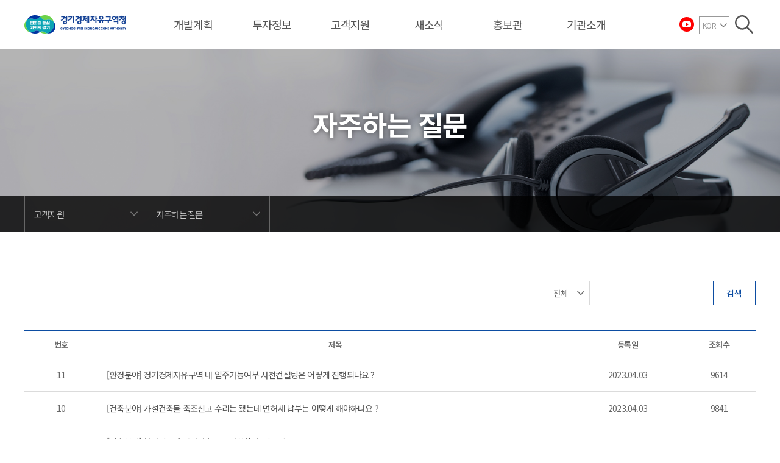

--- FILE ---
content_type: text/html; charset=UTF-8
request_url: https://ggfez.gg.go.kr/faq/?pageid=3&category1=&category2=&uid=&mod=list&keyword=&target=
body_size: 26319
content:
<!doctype html>
<html lang="ko">
<head>
	<title>자주하는 질문 | 경기경제자유구역청</title>
	<meta charset="utf-8">
	<meta name="viewport" content="width=device-width, initial-scale=1, shrink-to-fit=no">
	<meta http-equiv="x-ua-compatible" content="ie=edge">
    <meta property="og:image" content="https://www.gg.go.kr/site/gg/common/img/ogimage-cneter-20220701.png">
    <link rel="shortcut icon" href="https://www.gg.go.kr/site/gg/common/img/favicon.ico" />
    <link rel="stylesheet" href="https://cdnjs.cloudflare.com/ajax/libs/slick-carousel/1.8.0/slick-theme.css">
    <!-- Global site tag (gtag.js) - Google Analytics -->
    <script async src="https://www.googletagmanager.com/gtag/js?id=G-1N0CNT9LNL"></script>
    <script>
    window.dataLayer = window.dataLayer || [];
    function gtag(){dataLayer.push(arguments);}
    gtag('js', new Date());

    gtag('config', 'G-1N0CNT9LNL');
    </script>
<link rel='dns-prefetch' href='//s.w.org' />
		<script type="text/javascript">
			window._wpemojiSettings = {"baseUrl":"https:\/\/s.w.org\/images\/core\/emoji\/11.2.0\/72x72\/","ext":".png","svgUrl":"https:\/\/s.w.org\/images\/core\/emoji\/11.2.0\/svg\/","svgExt":".svg","source":{"concatemoji":"https:\/\/ggfez.gg.go.kr\/wp-includes\/js\/wp-emoji-release.min.js?ver=5.1.8"}};
			!function(a,b,c){function d(a,b){var c=String.fromCharCode;l.clearRect(0,0,k.width,k.height),l.fillText(c.apply(this,a),0,0);var d=k.toDataURL();l.clearRect(0,0,k.width,k.height),l.fillText(c.apply(this,b),0,0);var e=k.toDataURL();return d===e}function e(a){var b;if(!l||!l.fillText)return!1;switch(l.textBaseline="top",l.font="600 32px Arial",a){case"flag":return!(b=d([55356,56826,55356,56819],[55356,56826,8203,55356,56819]))&&(b=d([55356,57332,56128,56423,56128,56418,56128,56421,56128,56430,56128,56423,56128,56447],[55356,57332,8203,56128,56423,8203,56128,56418,8203,56128,56421,8203,56128,56430,8203,56128,56423,8203,56128,56447]),!b);case"emoji":return b=d([55358,56760,9792,65039],[55358,56760,8203,9792,65039]),!b}return!1}function f(a){var c=b.createElement("script");c.src=a,c.defer=c.type="text/javascript",b.getElementsByTagName("head")[0].appendChild(c)}var g,h,i,j,k=b.createElement("canvas"),l=k.getContext&&k.getContext("2d");for(j=Array("flag","emoji"),c.supports={everything:!0,everythingExceptFlag:!0},i=0;i<j.length;i++)c.supports[j[i]]=e(j[i]),c.supports.everything=c.supports.everything&&c.supports[j[i]],"flag"!==j[i]&&(c.supports.everythingExceptFlag=c.supports.everythingExceptFlag&&c.supports[j[i]]);c.supports.everythingExceptFlag=c.supports.everythingExceptFlag&&!c.supports.flag,c.DOMReady=!1,c.readyCallback=function(){c.DOMReady=!0},c.supports.everything||(h=function(){c.readyCallback()},b.addEventListener?(b.addEventListener("DOMContentLoaded",h,!1),a.addEventListener("load",h,!1)):(a.attachEvent("onload",h),b.attachEvent("onreadystatechange",function(){"complete"===b.readyState&&c.readyCallback()})),g=c.source||{},g.concatemoji?f(g.concatemoji):g.wpemoji&&g.twemoji&&(f(g.twemoji),f(g.wpemoji)))}(window,document,window._wpemojiSettings);
		</script>
		<style type="text/css">
img.wp-smiley,
img.emoji {
	display: inline !important;
	border: none !important;
	box-shadow: none !important;
	height: 1em !important;
	width: 1em !important;
	margin: 0 .07em !important;
	vertical-align: -0.1em !important;
	background: none !important;
	padding: 0 !important;
}
</style>
	<link rel='stylesheet' id='bootstrap-css'  href='https://ggfez.gg.go.kr/wp-content/themes/ggfez/assets/style/bootstrap.css?ver=4.2.1' type='text/css' media='all' />
<link rel='stylesheet' id='board-css'  href='https://ggfez.gg.go.kr/wp-content/themes/ggfez/assets/style/board.css?ver=1.0.8' type='text/css' media='all' />
<link rel='stylesheet' id='jquery-ui-css'  href='https://ggfez.gg.go.kr/wp-content/themes/ggfez/assets/style/jquery-ui.min.css?ver=1.12.1' type='text/css' media='all' />
<link rel='stylesheet' id='theme-common-css'  href='https://ggfez.gg.go.kr/wp-content/themes/ggfez/assets/style/common.css?ver=1.0.8' type='text/css' media='all' />
<link rel='stylesheet' id='reset-css'  href='https://ggfez.gg.go.kr/wp-content/themes/ggfez/assets/style/reset.css?ver=1.0.8' type='text/css' media='all' />
<link rel='stylesheet' id='style-css'  href='https://ggfez.gg.go.kr/wp-content/themes/ggfez/assets/style/style.css?ver=1.0.8' type='text/css' media='all' />
<link rel='stylesheet' id='hamburger-css'  href='https://ggfez.gg.go.kr/wp-content/themes/ggfez/assets/style/hamburgers.css?ver=1.0.8' type='text/css' media='all' />
<link rel='stylesheet' id='sub-css'  href='https://ggfez.gg.go.kr/wp-content/themes/ggfez/assets/style/sub.css?ver=1.0.8' type='text/css' media='all' />
<link rel='stylesheet' id='wp-block-library-css'  href='https://ggfez.gg.go.kr/wp-includes/css/dist/block-library/style.min.css?ver=5.1.8' type='text/css' media='all' />
<link rel='stylesheet' id='kboard-comments-skin-default-css'  href='https://ggfez.gg.go.kr/wp-content/plugins/kboard-comments/skin/default/style.css?ver=4.9' type='text/css' media='all' />
<link rel='stylesheet' id='kboard-editor-media-css'  href='https://ggfez.gg.go.kr/wp-content/plugins/kboard/template/css/editor_media.css?ver=5.9.2-G5' type='text/css' media='all' />
<script type='text/javascript' src='https://ggfez.gg.go.kr/wp-includes/js/jquery/jquery.js?ver=1.12.4'></script>
<script type='text/javascript' src='https://ggfez.gg.go.kr/wp-includes/js/jquery/jquery-migrate.min.js?ver=1.4.1'></script>
<script type='text/javascript' src='https://ggfez.gg.go.kr/wp-content/themes/gg/js/common.js?ver=1.0.0'></script>
<script type='text/javascript' src='https://ggfez.gg.go.kr/wp-content/themes/ggfez/assets/script/jquery-ui.min.js?ver=1.12.1'></script>
<script type='text/javascript' src='https://ggfez.gg.go.kr/wp-content/themes/ggfez/assets/script/bootstrap.js?ver=4.2.1'></script>
<script type='text/javascript' src='https://ggfez.gg.go.kr/wp-content/themes/ggfez/assets/script/main.js?ver=5.1.8'></script>
<script type='text/javascript' src='https://ggfez.gg.go.kr/wp-content/themes/ggfez/assets/script/ggfez.js?ver=5.1.8'></script>
<link rel="canonical" href="https://ggfez.gg.go.kr/faq/" />
<link rel="icon" href="https://ggfez.gg.go.kr/wp-content/uploads/sites/2/2021/03/favicon-new.png" sizes="32x32" />
<link rel="icon" href="https://ggfez.gg.go.kr/wp-content/uploads/sites/2/2021/03/favicon-new.png" sizes="192x192" />
<link rel="apple-touch-icon-precomposed" href="https://ggfez.gg.go.kr/wp-content/uploads/sites/2/2021/03/favicon-new.png" />
<meta name="msapplication-TileImage" content="https://ggfez.gg.go.kr/wp-content/uploads/sites/2/2021/03/favicon-new.png" />

<link rel="stylesheet" href="https://www.gg.go.kr/site/gg/common/assets/vendor/slick/slick.css">
<script src="https://www.gg.go.kr/site/gg/common/assets/vendor/slick/slick.min.js"></script>

</head>


<body>

<div id="skip">
	<a href="#container">본문 바로가기</a>
	<a href="#nav">주메뉴 바로가기</a>
</div>

<div id="wrap">

<div class="header-wrap">
            <header>
                <h1 id="logo">
                    <a class="logo" href="https://www.gg.go.kr/" target="_blank"><img src="https://ggfez.gg.go.kr/wp-content/themes/ggfez/assets/images/main_top_logo_01.png" alt="변화의 중심 기회의 경기"></a>
                    <a class="logo" href="/main/"><img src="https://ggfez.gg.go.kr/wp-content/themes/ggfez/assets/images/main_top_logo_02.png" alt="경기경제자유구역청"></a>
                </h1>
                <ul id="nav">
                    <li><a href="/overview/">개발계획</a></li>
                    <li><a href="/guide/">투자정보</a></li>
                    <li><a href="/counsel/">고객지원</a></li>
                    <li><a href="/notice/">새소식</a></li>
                    <li><a href="/pr/">홍보관</a></li>
                    <li><a href="/greeting/">기관소개</a></li>
                </ul>
                <ul class="header-tools">
                    <li class="d">
                        <div class="sns-area">
                            <!-- <a href="https://twitter.com/ggyesfez01" target="_blank" class="sns sns-tw"></a>  -->
                            <a href="https://www.youtube.com/channel/UCkBeREbVfTAWwrvyHv1s9EQ" target="_blank" class="sns sns-yt">유튜브</a>
                            <!-- <a href="https://www.instagram.com/gyeonggi_ggfez/" target="_blank" class="sns" style="background-image:url('https://ggfez.gg.go.kr/wp-content/uploads/sites/2/2022/06/경기경제자유구역청-인스타아이콘.png'); background-repeat: no-repeat; background-size: 100%;"></a>  -->
                            <!-- <a href="https://pf.kakao.com/_xnHKxkb" target="_blank" class="sns" style="background-image:url('https://ggfez.gg.go.kr/wp-content/uploads/sites/2/2022/06/경기경제자유구역청-카톡아이콘.png'); background-repeat: no-repeat; background-size: 100%;"></a>  -->
                        </div>
                        <select onchange="location.href=this.value">
                            <option value="/" selected>KOR</option>
                            <option value="/en/">ENG</option>
                            <option value="/cn/">CHN</option>
                            <option value="/jp/">JPN</option>
                        </select>
                    </li>
                    <li class="tool-wrap">
                        <button id="find-btn" aria-label="검색버튼"></button>
                        <button class="hamburger m" style="float:right" type="button" id="menu-btn" aria-label="메뉴버튼">
                            <span class="hamburger-box">
                                <span class="hamburger-inner"></span>
                            </span>
                        </button>
                    </li>
                </ul>
            </header>
            <div class="sub-menu-wrap">
                <div class="sub-menu-top m">
                    <div class="lang-wrap fl">
                        <a href="/" class="blue">KOR</a>
                        <a href="/en/">ENG</a>
                        <a href="/cn/">CHN</a>
                        <a href="/jp/">JPN</a>
                    </div>
                    <button id="find-btn2" aria-label="검색버튼"></button>
                    <button class="hamburger hamburger--collapse is-active m fr" type="button" aria-label="닫기버튼">
                        <span class="hamburger-box">
                            <span class="hamburger-inner"></span>
                        </span>
                    </button>
                </div>
                <ul class="sub-menu-inner">
                    <li class="sub-menu-1">
                        <p class="menu-trigger">개발계획</p>
                        <ul class="sub-menu-2">
                            <li><a href="/overview/">개발개요</a></li>
                            <li><a href="/poseung/">평택 포승(BIX)지구</a></li>
                            <li><a href="/hyundeok/">현덕지구</a></li>
                            <li><a href="/siheung/">시흥 배곧지구</a></li>
                        </ul>
                    </li>
                    <li class="sub-menu-1">
                        <p class="menu-trigger">투자정보</p>
                        <ul class="sub-menu-2">
                            <li><a href="/guide/">투자안내</a></li>
                            <li><a href="/incentive/">인센티브</a></li>
                            <li><a href="/advantage/">주변환경</a></li>
                            <li><a href="/invest-faq/">투자상담</a></li>
                            <li><a href="/companies/">경기경제자유구역 소재 기업</a></li>
                        </ul>
                    </li>
                    <li class="sub-menu-1">
                        <p class="menu-trigger">고객지원</p>
                        <ul class="sub-menu-2">
                            <li><a href="/counsel/">민원상담</a></li>
                            <li><a href="/minwon/">민원안내·서식</a></li>
                            <li><a href="/faq/">자주하는 질문</a></li>
                            <li><a href="/statute/">관련법령</a></li>
                        </ul>
                    </li>
                    <li class="sub-menu-1">
                        <p class="menu-trigger">새소식</p>
                        <ul class="sub-menu-2">
                            <li><a href="/notice/">공지사항</a></li>
                            <li><a href="/press/">보도자료</a></li>
                            <li><a href="/announcement/">고시ㆍ공고ㆍ입찰</a></li>
                        </ul>
                    </li>
                    <li class="sub-menu-1">
                        <p class="menu-trigger">홍보관</p>
                        <ul class="sub-menu-2">
                            <li><a href="/pr/">홍보자료</a></li>
                            <li><a href="/photo-gallery/">포토갤러리</a></li>
                            <li><a href="/videos/">영상자료</a></li>
                        </ul>
                    </li>
                    <li class="sub-menu-1">
                        <p class="menu-trigger">기관소개</p>
                        <ul class="sub-menu-2">
                            <li><a href="/greeting/">청장 인사말</a></li>
                            <li><a href="/vision/">비전 및 목표</a></li>
                            <li><a href="/history/">연혁</a></li>
                            <li><a href="/ci/">상징</a></li>
                            <li><a href="/organization/">조직안내</a></li>
                            <li><a href="/location/">찾아오시는 길</a></li>
                        </ul>
                    </li>
                </ul>
            </div>
        </div>
		<div class="find-wrap">
            <form action="/" method="get">
                <input type="text" name="s"
					value=""
					placeholder="검색어를 입력해 주세요">
                <button type="submit">검색</button>
            </form>
        </div>
<!-- //header -->



<!-- content -->
<div id="container" class="sub_wrap">
	<div class="sub_top_box" style="display:none">
		<div class="pagelocation">
			<ul>
				<li><a href="/"><img src="https://ggfez.gg.go.kr/wp-content/themes/ggfez/assets/images/sub_gnb_home.png" alt="메인페이지"></a></li>
<li>고객지원</li><li>자주하는 질문</li>			</ul>
		</div>
		<div class="sub_title">
			<h3>자주하는 질문</h3>
			<div class="social_box">
				<a class="facebook" href="" onclick="window.open('https://www.facebook.com/share.php?u='+ encodeURIComponent(this.href) +'&t='+ encodeURIComponent(document.title), 'SHARE_URL_FACEBOOK', 'width=650, height=450')"></a>
				<a class="google" href="" onclick="window.open('https://plus.google.com/share?url='+ encodeURIComponent(this.href), 'SHARE_URL_GOOGLEPLUS', 'width=650, height=600')"></a>
				<a class="twitter" href="" onclick="window.open('https://twitter.com/share?url='+ encodeURIComponent(this.href) +'&text='+ encodeURIComponent(document.title), 'SHARE_URL_TWITTER', 'width=650, height=450')"></a>
			</div>
		</div>
	</div>

<div class="sub-nav-wrap">
    <img src="/wp-content/themes/ggfez/assets/images/counsel.jpg" alt="">
    <div class="sub-nav-text">
        <p>자주하는 질문</p>
    </div>
    <div class="sub-nav-bar">
        <div class="sub-nav-bar-inner">
            <ul id="sub-nav">
                <li>
                    <select onchange="location.href=this.value">
                        <option value="/overview/">개발계획</option>
                        <option value="/guide/">투자정보</option>
                        <option value="/counsel/" selected="">고객지원</option>
                        <option value="/notice/">새소식</option>
                        <option value="/pr/">홍보관</option>
                        <option value="/greeting/">기관소개</option>
                    </select>
                </li>
                <li>
                    <select onchange="location.href=this.value">
                        <option value="/counsel/">민원상담</option>
                        <option value="/minwon/">민원안내·서식</option>
                        <option value="/faq/" selected="">자주하는 질문</option>
                        <option value="/statute/">관련법령</option>
                    </select>
                </li>
            </ul>
        </div>
    </div>
</div>

<div class="content-box">
    
<div class="board_search">
	<form id="kboard-search-form-6" method="get" action="/faq/?pageid=3">
		<input type="hidden" name="pageid" value="1"><input type="hidden" name="mod" value="list">
		<select name="target">
			<option value="">전체</option>
			<option value="title">제목</option>
			<option value="content">내용</option>
		</select>
		<input type="text" name="keyword" value="">
		<button type="submit">검색</button>
	</form>
</div>


<div class="overflow-auto">
	<table class="ggfez-board" style="border-top:3px solid #0c4da2">
		<colgroup>
			<col style="width: 10%">
			<col>
			<col style="width: 15%">
			<col style="width: 10%">
		</colgroup>
		<thead>
			<tr style="text-align:center">
				<th scope="col">번호</th>
				<th scope="col">제목</th>
				<th scope="col">등록일</th>
				<th scope="col">조회수</th>         
			</tr>
		</thead>
		<tbody>
			<tr>
				<td style="text-align:center">11</td>
				<td>
					<a href="/faq/?pageid=3&uid=1405&mod=document">
												[환경분야] 경기경제자유구역 내 입주가능여부 사전컨설팅은 어떻게 진행되나요 ?											</a>
				</td>
				<td style="text-align:center">2023.04.03</td>
				<td style="text-align:center">9614</td>
			</tr>
			<tr>
				<td style="text-align:center">10</td>
				<td>
					<a href="/faq/?pageid=3&uid=1404&mod=document">
												[건축분야] 가설건축물 축조신고 수리는 됐는데 면허세 납부는 어떻게 해야하나요 ?											</a>
				</td>
				<td style="text-align:center">2023.04.03</td>
				<td style="text-align:center">9841</td>
			</tr>
			<tr>
				<td style="text-align:center">9</td>
				<td>
					<a href="/faq/?pageid=3&uid=1403&mod=document">
												[건축분야] 현덕지구에 가설건축물을 설치할 수 있을까요?											</a>
				</td>
				<td style="text-align:center">2023.04.03</td>
				<td style="text-align:center">9298</td>
			</tr>
			<tr>
				<td style="text-align:center">8</td>
				<td>
					<a href="/faq/?pageid=3&uid=1402&mod=document">
												[건축분야] 경기경제자유구역청 건축위원회 심의 대상 및 절차는 ?											</a>
				</td>
				<td style="text-align:center">2023.04.03</td>
				<td style="text-align:center">9608</td>
			</tr>
			<tr>
				<td style="text-align:center">7</td>
				<td>
					<a href="/faq/?pageid=3&uid=1401&mod=document">
												[건축분야] 기존 건축물의 용도변경 가능한지 ?											</a>
				</td>
				<td style="text-align:center">2023.04.03</td>
				<td style="text-align:center">9524</td>
			</tr>
			<tr>
				<td style="text-align:center">6</td>
				<td>
					<a href="/faq/?pageid=3&uid=1400&mod=document">
												[건축분야] 현덕지구 내 건축행위 허용사항은 ?											</a>
				</td>
				<td style="text-align:center">2023.04.03</td>
				<td style="text-align:center">9569</td>
			</tr>
			<tr>
				<td style="text-align:center">5</td>
				<td>
					<a href="/faq/?pageid=3&uid=1399&mod=document">
												[공장분야] 산업단지(포승(BIX) 지구)내 분양받은 산업용지 또는 공장의 처분 제한 기간은 ?											</a>
				</td>
				<td style="text-align:center">2023.04.03</td>
				<td style="text-align:center">9350</td>
			</tr>
			<tr>
				<td style="text-align:center">4</td>
				<td>
					<a href="/faq/?pageid=3&uid=1398&mod=document">
												[공장분야] 평택 포승(BIX) 일반산업단지내 입주제한 사항은 ?											</a>
				</td>
				<td style="text-align:center">2023.04.03</td>
				<td style="text-align:center">10058</td>
			</tr>
			<tr>
				<td style="text-align:center">3</td>
				<td>
					<a href="/faq/?pageid=3&uid=1397&mod=document">
												[공장분야] 평택 포승(BIX) 일반산업단지 입주대상 업종은 ?											</a>
				</td>
				<td style="text-align:center">2023.04.03</td>
				<td style="text-align:center">9443</td>
			</tr>
			<tr>
				<td style="text-align:center">2</td>
				<td>
					<a href="/faq/?pageid=3&uid=1396&mod=document">
												[공장분야] 산업단지 입주계약이란 ?											</a>
				</td>
				<td style="text-align:center">2023.04.03</td>
				<td style="text-align:center">9732</td>
			</tr>
		</tbody>
	</table>
</div>


<div class="mt-5 mb-5">
	<nav class="borad_paging" aria-label="페이지 네비게이션">
		<ul class="pagination justify-content-center"><li class="page-item"><a class="page-link" href="?pageid=1&category1=&category2=&uid=0&mod=list&keyword=&target=" aria-label="처음"><span aria-hidden="true">&laquo;</span><span class="sr-only">처음</span></a></li><li class="page-item"><a class="page-link" href="?pageid=2&category1=&category2=&uid=0&mod=list&keyword=&target=" aria-label="이전"><span aria-hidden="true">&lt;</span><span class="sr-only">이전</span></a></li><li class="page-item"><a class="page-link" href="?pageid=1&category1=&category2=&uid=0&mod=list&keyword=&target=">1</a></li><li class="page-item"><a class="page-link" href="?pageid=2&category1=&category2=&uid=0&mod=list&keyword=&target=">2</a></li><li class="page-item active"><a class="page-link" href="?pageid=3&category1=&category2=&uid=0&mod=list&keyword=&target=" onclick="return false">3</a></li><li class="page-item"><a class="page-link" href="?pageid=4&category1=&category2=&uid=0&mod=list&keyword=&target=">4</a></li><li class="page-item"><a class="page-link" href="?pageid=4&category1=&category2=&uid=0&mod=list&keyword=&target=" aria-label="다음"><span aria-hidden="true">&gt;</span><span class="sr-only">다음</span></a></li><li class="page-item"><a class="page-link" href="?pageid=4&category1=&category2=&uid=0&mod=list&keyword=&target=" aria-label="마지막"><span aria-hidden="true">&raquo;</span><span class="sr-only">마지막</span></a></li></ul>
	</nav>
</div>



</div>
  <footer>
            <div class="footer-top">
                <div class="footer-top-inner">
                    <div><a href="https://www.gg.go.kr/contents/contents.do?ciIdx=1077&menuId=2771">개인정보 처리방침</a></div>
                    <select class="fr" onchange="if(this.value) window.open(this.value)">
                        <option value="" >관련기관 바로가기</option>
					<option value="http://www.motie.go.kr/" style="color:#333">산업통상부</option>
					<option value="http://www.fez.go.kr/global/index.do" style="color:#333">경제자유구역기획단</option>
					<option value="https://www.ifez.go.kr/" style="color:#333">인천경제자유구역청</option>
					<option value="https://www.bjfez.go.kr/" style="color:#333">부산진해경제자유구역청</option>
					<option value="https://www.gfez.go.kr/" style="color:#333">광양만권경제자유구역청</option>
					<option value="https://www.dgfez.go.kr/" style="color:#333">대구경북경제자유구역청</option>
					<option value="https://www.gsfez.go.kr/" style="color:#333">강원경제자유구역청</option>
					<option value="https://www.chungbuk.go.kr/eco/index.do" style="color:#333">충북경제자유구역청</option>
					<option value="https://www.gwangju.go.kr/gjfez/" style="color:#333">광주경제자유구역청</option>
					<option value="http://www.ulsan.go.kr/s/ufez/main.ulsan" style="color:#333">울산경제자유구역청</option>
					<option value="https://www.gafic.or.kr/" style="color:#333">외투기업협의회</option>
					<option value="https://www.pyeongtaek.go.kr/" style="color:#333">평택시청</option>
					<option value="https://www.kotra.or.kr/" style="color:#333">대한무역투자진흥공사</option>  
                    </select>
                </div>
            </div>
            <div class="footer-btm">
                <div class="footer-btm-inner">
<!--                     <div class="footer-logo-wrap">
                        <a href="#">경기경제자유구역청 바로가기</a>
                        <a href="https://www.gg.go.kr/" target="_blank" >경기도청 바로가기</a>
                    </div> -->
                    <div class="footer-text-wrap">
                        <p>경기도청 : (16508) 경기도 수원시 영통구 도청로 30 (이의동)</p>
                        <p>경기경제자유구역청 : (17962) 경기도 평택시 포승읍 평택항만길 73,<br>&nbsp;&nbsp;&nbsp;&nbsp;&nbsp;&nbsp;&nbsp;&nbsp;&nbsp;&nbsp;&nbsp;&nbsp;&nbsp;&nbsp;&nbsp;&nbsp;&nbsp;&nbsp;&nbsp;&nbsp;&nbsp;&nbsp;&nbsp;&nbsp;&nbsp;&nbsp;&nbsp;&nbsp;&nbsp;&nbsp;&nbsp;&nbsp;&nbsp;&nbsp;&nbsp;&nbsp;&nbsp;&nbsp;&nbsp;&nbsp;&nbsp;&nbsp;&nbsp;&nbsp;&nbsp;&nbsp;&nbsp;&nbsp;&nbsp;&nbsp;&nbsp;&nbsp;&nbsp;&nbsp;8층/2층(평택항마린센터)
                        </p>
                        <p>
                            Tel: 
                            <a href="tel:031-8008-8615">대표전화 +82) 031-8008-8615</a>
                            <a href="tel:031-8008-8638">개발분야 +82) 031-8008-8638</a>
                            <a href="tel:031-8008-8626">민원분야 +82) 031-8008-8626</a>
                            <a href="tel:031-8008-8630">투자분야 +82) 031-8008-8630</a> 
                            E-mail: ggfez@gg.go.kr
                        </p>
                        <p>Copyright © 2020 GYEONGGI PROVINCE All Rights Reserved.</p>
                    </div>
                </div>
            </div>
        </footer>
        </div>
</div>
</body>

</html>

--- FILE ---
content_type: text/css
request_url: https://ggfez.gg.go.kr/wp-content/themes/ggfez/assets/style/board.css?ver=1.0.8
body_size: 9851
content:
@charset "utf-8";

.btn {
    padding: .5rem 0 .5rem 1rem;
    font-size: 0.85rem;
    line-height: 1.875;
    border-radius: 0;
    color:#666;
    text-align: left;
}
.board_search {
    margin: 0 auto 30px auto;
    text-align: right;
}

.board_search input,
.board_search select,
.board_search button {
    height: 40px;
    display: inline-block;
    font-size: 0.85rem;
}

.board_search select,
.board_search button {
    width: 60px;
}

.board_search input,
.board_search select {
    border: 1px solid #d9d9d9;
    padding-left: 1em;
    margin-right: 10px;
}

.board_search input {
    padding: 6px;
}


.board_search input::-webkit-input-placeholder {
    color: #ccc
}

.board_search input::-moz-placeholder {
    color: #ccc
}

.board_search input:-ms-input-placeholder {
    color: #ccc
}

.board_search input:-moz-placeholder {
    color: #ccc
}

.board_search button {
    border: 1px solid #0c4da2;
    color: #0c4da2;
}

.board_search button:hover {
    border: 0;
    background: #0c4da2;
    color: #fff;
    transition: 0.2s ease
}



table.ggfez-board th,
table.ggfez-board tr td {
    padding: 10px;
    font-size: 0.82rem
}

.ggfez-board tr {
    border-bottom: 1px solid #dbdbdb
}

.ggfez-board th,
.ggfez-board td {
    border-right: 0 ! important;
}
.gallery-list-wrap{justify-content:space-between}
.gallery-list-wrap li {
    width: 45%;
    float: left;
    margin-bottom: 50px;
}

.gallery-list-wrap li {
    transition: 0.5s linear
}

.gallery-list-wrap li .thumbnails {

    display: block;
    width: 100%;
    height: 20vw;
    overflow: hidden;
}

.gallery-list-wrap li .thumbnails img {
    transition: 0.2s linear
}

.gallery-list-wrap li p.title {
    margin: 10px 0;
    font-weight:500
}

.gallery-list-wrap li p.info {
    font-size: 0.82rem;
}



.tab-title-wrap.wideVer {
    width: 100%;
    display: flex;
    flex-wrap: wrap
}

.tab-title-wrap.wideVer li {
    width: 33%;
    margin-bottom: 1px;
    padding: 0;
    height: 51px
}

.tab-title-wrap.wideVer li a {
    line-height: 51px;
    color:#0c4da2
}

.tab-title-wrap.wideVer li:hover a {
    color: #fff;
}

.tab-title-wrap.wideVer li.on a {
    color: #fff
}

/* 게시판 view 페에지 */
.ggfez-document-wrap {
    border-top: 3px solid #0c4da2;
    margin-bottom: 6vw
}

.ggfez-document-wrap .kboard-title {
    font-size: 1.3rem;
    padding: 3vw 0 2vw 0;
}

.ggfez-document-wrap .kboard-title h1 {
    color: #333333;
    line-height: 1.3
}

.ggfez-document-wrap .kboard-detail {
    overflow: hidden;
    padding-bottom: 3vw;
    font-size: 0.83rem;
    border-bottom: 1px solid #dbdbdb;
}

.ggfez-document-wrap .kboard-detail li {
    float: left;
}

.ggfez-document-wrap .kboard-detail li:nth-child(2) {
    margin: 0 20px;
}

.ggfez-document-wrap .kboard-detail li .detail-value {
    margin-left: 6px;
}

.ggfez-document-wrap .kboard-content {
    margin: 3vw 0 2vw 0;
    padding-bottom: 3vw;
    border-bottom: 1px solid #dbdbdb
}

.ggfez-document-wrap .kboard-content .content-view {
    font-size: 0.9rem;
    line-height: 1.5;
}

.ggfez-document-wrap .kboard-content .content-view  img {
    width: 100%;
    height: auto;
}

.ggfez-document-wrap .kboard-attach {
    padding-bottom: 3vw;
    margin-bottom: 2vw;
}

.ggfez-document-wrap .kboard-attach p {
    margin-bottom: 10px;
    font-size: 0.85rem;
    font-weight: 500;
}
}

.ggfez-document-wrap .kboard-attach button {
width: 32%;
border: 1px solid #dbdbdb;
border-radius: 5px;
font-size: 0.8rem;
word-break: break-all;
text-align: left;
padding: 5px 10px;
color:#555;
display:inline-block;
text-overflow:ellipsis;
white-space:nowrap;
word-wrap:normal;
overflow:hidden;
margin-bottom:3px;
}
.ggfez-document-wrap .kboard-attach button:nth-of-type(3n-1) {margin:0 1%}

.ggfez-document-wrap .kboard-attach button:last-of-type {
margin-bottom: 0
}

.ggfez-document-wrap .kboard-document-navi {
padding: 0 0 2vw 0;
}

.ggfez-document-wrap .kboard-document-navi>div {
border-bottom: 1px solid #dbdbdb
}

.ggfez-document-wrap .kboard-document-navi>div:first-child {
border-top: 1px solid #dbdbdb
}

.ggfez-document-wrap .kboard-document-navi a {
font-size: 0.86rem;
display: inline-block;
width: 100%;
padding: 10px 0
}

.ggfez-document-wrap .kboard-document-navi span {
display: inline-block;
width: 79%;
white-space: nowrap;
overflow: hidden;
text-overflow: ellipsis;
}

.ggfez-document-wrap .kboard-document-navi span.navi-arrow {
width: 15%;
text-align: center;
font-family: 'Montserrat', sans-serif;
font-size: 0.8rem;
border-right: 1px solid #dbdbdb;
margin-right: 10px;
color: #0c4da2;
font-weight: 500
}

.ggfez-document-wrap .kboard-control {
overflow: hidden;
}

.ggfez-document-wrap .kboard-control a {
border: 1px solid #0c4da2;
font-size: 0.85rem;
padding: 5px 10px;
color: #0c4da2
}


@media (min-width: 768px) {


    .board_search input,
    .board_search select,
    .board_search button {
        height: 40px;
        display: inline-block;
        font-size: 0.85rem;
    }

    .board_search select {
        width: 100px;
    }

    .board_search input,
    .board_search select {
        border: 1px solid #d9d9d9;
        padding-left: 1em;
        margin-right: 10px;
    }

    .board_search input {
        padding: 6px;
    }


    .board_search input,
    .board_search select {
        margin-right: 0;
        margin-bottom: 10px;
    }

    .board_search input {
        width: 200px;
    }

    .board_search button {
        width: 80px;
    }

    table.ggfez-board th,
    table.ggfez-board tr td {
        padding: 15px;
    }
}

@media (min-width:1020px) {
    .ggfez-document-wrap .kboard-title {
        font-size: 25px;
        padding: 20px 0;
    }

    .ggfez-document-wrap .kboard-detail {

        padding-bottom: 20px;
        font-size: 14px;
    }

    .ggfez-document-wrap .kboard-detail li:nth-child(2) {
        margin: 0 30px;
    }

    .ggfez-document-wrap .kboard-detail li .detail-value {
        margin-left: 10px;
    }

    .ggfez-document-wrap .kboard-content {
        margin: 20px 0;
        padding-bottom: 20px;
    }

    .ggfez-document-wrap .kboard-attach {
        padding-bottom: 20px;
        margin-bottom: 0px
    }
	
	

}

@media (min-width:1200px) {
.gallery-list-wrap{justify-content:flex-start}

    table.ggfez-board tr td {
        padding: 20px 15px;
        font-size: 14px;
    }

    .gallery-list-wrap li {
        width: 28%;
    }
.gallery-list-wrap li:nth-child(3n-1) {
       margin:0 8%
    }
    .gallery-list-wrap li .thumbnails {
        height: 185px;
    }

    .btn {

        font-size: 14px;
    }

    .tab-title-wrap.wideVer li {
        width: 14%
    }

    .tab-title-wrap.wideVer li a {
        line-height: 51px
    }

    .ggfez-document-wrap .kboard-title {

        width: 100%;
        padding: 20px 1.5%
    }

    .ggfez-document-wrap .kboard-detail {
        width: 97%;
        padding: 0 1.5% 20px 1.5%
    }

    .ggfez-document-wrap .kboard-content .content-view {

        width: 97%;
        margin: 0 auto;
    }

    .ggfez-document-wrap .kboard-control a {

        padding: 10px 20px;

    }
	.ggfez-document-wrap .kboard-attach{
	padding:0 1.5% 20px 1.5%
	}
.ggfez-document-wrap .kboard-document-navi span.navi-arrow {
    width: 10%;
    margin-right: 20px;
}
.board_search select, .board_search button{
width:70px;}
}


.btn-primary {
    color: #fff;
    background-color: #0050a3;
    border-color: #0050a3;
}

.btn-red {
    color: #fff;
    background-color: #F44336;
    border-color: #F44336;
}

.btn-gray {
    color: #fff;
    background-color: #9E9E9E;
    border-color: #9E9E9E;
}


.borad_paging ul li {
    margin-right: 5px;
}

.borad_paging ul li:last-child {
    margin-right: 0;
}

.borad_paging ul .page-item:first-child .page-link,
.borad_paging ul .page-item:last-child .page-link {
    border-radius: 0;
}

.borad_paging ul .page-item .page-link {
    color: #666;
    font-size: 12px;
}

.borad_paging ul .page-item.active .page-link {
    color: #fff;
}

#kboard-default-list .kboard-pagination .kboard-pagination-pages li:hover a,
#kboard-default-list .kboard-pagination .kboard-pagination-pages li.active a {
    background-color: #0a4da0;
    border-color: #0a4da0;
    color: #fff;
}



.minwon_list {
	word-break: keep-all;
	border-top: 1px solid #dbdbdb;

}

.minwon_list > ul > li {
	position: relative;
	padding: 30px 15px;
	border-bottom: 1px solid #dbdbdb;
}

.minwon_list > ul > li h4{font-size:1.2rem}
.minwon_list > ul > li > a {
	text-decoration: none;
	display: block;
	right: 20px;
	position: absolute;
	bottom: 35px;
	padding: 10px 15px;
	background-color: #0051a4;
	color: #fff;
	font-size: 0.85rem;
	border-radius:5px
}

.minwon_list > ul > li > a span {
	color: #bbb;
	padding-left: 10px;
	margin-left: 5px;
	position: relative;
}

.minwon_list > ul > li > a span:before {
	content: ' ';
	display: block;
	position: absolute;
	width: 2px;
	height: 20px;
	background-color: #ccc;
	left: 0;
	top: 6px;
}

.minwon_list > ul > li > p {
	line-height: 20px;
	color: #484849;
	overflow: hidden;
	text-overflow: ellipsis;
	height: 38px;
	display: -webkit-box;
	-webkit-line-clamp: 2;
	-webkit-box-orient: vertical;
}

.minwon_list > ul > li ul {
	display: flex;
	margin-top: 10px;
}

.minwon_list > ul > li ul li {
	position: relative;
	padding-right: 10px;
	margin-right: 5px;
	color: #999;
	font-size:0.85rem
}

.minwon_list > ul > li ul li:before {
	content: ' ';
	position: absolute;
	display: block;
	width: 2px;
	height: 15px;
	right: 0;
	top: 0px;
	background-color: #dbdbdb;
}

.minwon_list > ul > li ul li:last-child:before {
	content: none;
}

.minwon_list > ul > li ul li a {
	text-decoration: none;
	color: #999;
}


@media all and (max-width: 400px) {
	.minwon_list > ul > li ul {
		flex-direction: column;
	}

	.minwon_list > ul > li ul li:before {
		content: none;
	}
}

.accordion_contents br{height:10px}


--- FILE ---
content_type: text/css
request_url: https://ggfez.gg.go.kr/wp-content/themes/ggfez/assets/style/common.css?ver=1.0.8
body_size: 10432
content:
@charset "utf-8";

@font-face {
	font-family: "notosans";
	font-weight: 100;
	src: url("../font/notosans/fonts/NotoSansCJKkr-Thin.eot");
	src: url("../font/notosans/fonts/NotoSansCJKkr-Thin.eot") format("embedded-opentype"), url("../font/notosans/fonts/NotoSansCJKkr-Thin.woff") format("woff"), url("../font/notosans/fonts/NotoSansCJKkr-Thin.otf") format("truetype")
}
@font-face {
	font-family: "notosans";
	font-weight: 200;
	src: url("../font/notosans/fonts/NotoSansCJKkr-Light.eot");
	src: url("../font/notosans/fonts/NotoSansCJKkr-Light.eot") format("embedded-opentype"), url("../font/notosans/fonts/NotoSansCJKkr-Light.woff") format("woff"), url("../font/notosans/fonts/NotoSansCJKkr-Light.otf") format("truetype")
}
@font-face {
	font-family: "notosans";
	font-weight: 300;
	src: url("../font/notosans/fonts/NotoSansCJKkr-DemiLight.eot");
	src: url("../font/notosans/fonts/NotoSansCJKkr-DemiLight.eot") format("embedded-opentype"), url("../font/notosans/fonts/NotoSansCJKkr-DemiLight.woff") format("woff"), url("../font/notosans/fonts/NotoSansCJKkr-DemiLight.otf") format("truetype")
}
@font-face {
	font-family: "notosans";
	font-weight: 400;
	src: url("../font/notosans/fonts/NotoSansCJKkr-Regular.eot");
	src: url("../font/notosans/fonts/NotoSansCJKkr-Regular.eot") format("embedded-opentype"), url("../font/notosans/fonts/NotoSansCJKkr-Regular.woff") format("woff"), url("../font/notosans/fonts/NotoSansCJKkr-Regular.otf") format("truetype")
}
@font-face {
	font-family: "notosans";
	font-weight: 500;
	src: url("../font/notosans/fonts/NotoSansCJKkr-Medium.eot");
	src: url("../font/notosans/fonts/NotoSansCJKkr-Medium.eot") format("embedded-opentype"), url("../font/notosans/fonts/NotoSansCJKkr-Medium.woff") format("woff"), url("../font/notosans/fonts/NotoSansCJKkr-Medium.otf") format("truetype")
}
@font-face {
	font-family: "notosans";
	font-weight: 700;
	src: url("../font/notosans/fonts/NotoSansCJKkr-Black.eot");
	src: url("../font/notosans/fonts/NotoSansCJKkr-Black.eot") format("embedded-opentype"), url("../font/notosans/fonts/NotoSansCJKkr-Black.woff") format("woff"), url("../font/notosans/fonts/NotoSansCJKkr-Black.otf") format("truetype")
}
@font-face {
	font-family: "notosans";
	font-weight: 900;
	src: url("../font/notosans/fonts/NotoSansCJKkr-Bold.eot");
	src: url("../font/notosans/fonts/NotoSansCJKkr-Bold.eot") format("embedded-opentype"), url("../font/notosans/fonts/NotoSansCJKkr-Bold.woff") format("woff"), url("../font/notosans/fonts/NotoSansCJKkr-Bold.otf") format("truetype")
}
@font-face {
	font-family: "montserrat";
	font-weight: 100;
	src: url("../font/montserrat/Montserrat-Thin.ttf");
}
@font-face {
	font-family: "montserrat";
	font-weight: 200;
	src: url("../font/montserrat/Montserrat-Light.ttf");
}
@font-face {
	font-family: "montserrat";
	font-weight: 400;
	src: url("../font/montserrat/Montserrat-Regular.ttf");
}
@font-face {
	font-family: "montserrat";
	font-weight: 500;
	src: url("../font/montserrat/Montserrat-Medium.ttf");
}
@font-face {
	font-family: "montserrat";
	font-weight: 700;
	src: url("../font/montserrat/Montserrat-Black.ttf");
}
@font-face {
	font-family: "montserrat";
	font-weight: 800;
	src: url("../font/montserrat/Montserrat-SemiBold.ttf");
}
@font-face {
	font-family: "montserrat";
	font-weight: 900;
	src: url("../font/montserrat/Montserrat-Bold.ttf");
}


html{
	-webkit-overflow-scrolling: touch;
	-webkit-text-size-adjust: none;
	-webkit-font-smoothing: antialiased
}

body{
	font-family: "notosans", "Helvetica Neue", Helvetica, Arial, sans-serif;
	word-break: keep-all;
}

/* img, fieldset{max-width: 100%;border: 0;vertical-align: middle} */
h1, h2, h3, h4, h5, h6, p{margin: 0}
ul, ol, li{list-style: none;margin: 0;padding: 0}
em, address{font-style: normal}
label{margin: 0}
button{margin: 0;cursor: pointer}
textarea{overflow: auto;resize: none}
table{width: 100%;border-collapse: collapse;border-spacing: 0}

#kboard-default-document .kboard-content .content-view table tr td {
	border: 1px solid #000;
}



table caption,
.hd-element{
	position: absolute;
	width: 0;
	height: 0;
	overflow: hidden;
	font-size: 0;
	line-height: 0
}

.ggfez-board {
	table-layout: fixed;
}


.sr-only{
	position: absolute;
	width: 1px;
	height: 1px;
	margin: -1px;
	padding: 0;
	border: 0;
	clip: rect(0, 0, 0, 0);
	overflow: hidden;
}

.mobile-more{
	display: none;
	position: relative;
	top: 0px;
	left: 50%;
	margin-left: -35px;
	padding: 0px 10px;
	border: 1px solid #0050a3;
	border-radius: 30px;
}
.modal-open{overflow: hidden}



#skip{margin: 0;padding: 0}
#skip a{
	position: absolute;
	background: rgba(0,0,0,0.5);
	width: 100%;
	height: 40px;
	text-align: center;
	color: #fff;
	z-index: 100;
	line-height: 40px;
	top: -40px;
	opacity:0;
	transition:all .3s ease ;
}
#skip a:focus{top:0;opacity:1}



.header_box{
	display: flex;
	align-items: center;
	max-width: 1200px;
	height: 80px;
	margin: 0 auto;
	justify-content: space-between;
}

.header_box .logo{
	max-width: 200px;
}

.header_language{
	margin-right: 20px;
	border: 0;
	color: #999;
	cursor: pointer;
}

.gnb_menu{
	z-index: 10;
	border-top: 1px solid #e4e4e4;
	border-bottom: 1px solid #e4e4e4;
	position: absolute;
	width: 100%;
	background-color: #fff;
}
.gnb_menu.open{height: 300px}
.gnb_menu.open:before{
	content: ' ';
	display: block;
	position: absolute;
	width: 100%;
	height: 1px;
	background-color: #e4e4e4;
	top: 50px;
}
.gnb_menu > div{
	position: relative;
	max-width: 1170px;
	margin: 0 auto;
	display: flex;
	justify-content: space-between;
}


.gub_main_box{
	display: flex;
	align-items: center;
	width: 100%;
	max-width: 920px;
	padding-left: 50px;
	justify-content: space-between;
}
.gub_main_box > li{
	position: relative;
	width: 100%;
	max-width: 174px;
	height: 50px;
	line-height: 50px;
}
.gub_main_box > li > a{text-decoration: none;font-size: 18px;color: #000}
.gub_main_box > li:hover > a{color: #0051A4}
.gub_main_box > li > ul{
	display: none;
	position: absolute;
	left: 0;
	top: 50px;
	width: 100%;
	padding-top: 20px;
	line-height: 1;
}
.gub_main_box > li > ul > li{padding: 10px 0}
.gub_main_box > li > ul > li > a{text-decoration: none;color: #333}
.gub_main_box > li > ul > li > a:hover{color: #0051A4}
.gnb_menu.open .gub_main_box > li > ul{display: block}


.quick_box{
	display: flex;
	width: 100%;
	max-width: 250px;
	align-items: center;
	justify-content: flex-end;
}
.quick_box button{
	width: 50px;
	height: 50px;
	background-color: transparent;
	border: 0;
	padding: 0;
}
.quick_box .search{width: 100%}
.quick_box .search img{width: 28px;height: 28px}
.quick_box .search label{position: relative;width: 100%}
.quick_box .search label:before{
	position: absolute;
	content: ' ';
	display: block;
	width: 100%;
	height: 3px;
	background-color: #000;
	bottom: 0;
	left: 0;
}
.quick_box .search input{
	border: 0;
	width: 100%;
	padding: 10px;
	padding-right: 50px;
}
.quick_box .search label button{position: absolute;right: 0}
.quick_box .search > button{
	position: absolute;
	bottom: -1px;
	right: -1px;
	background-color: #0051a4;
	width: 40px;
	height: 40px;
}
.quick_box .search > button img{width: 20px;height: 20px}

.quick_box .all_menu{margin-left: 20px;background-color: #0051A4}
.quick_box .all_menu{display: none}
.quick_box .all_menu img{width: 22px;height: 22px}


@media (max-width: 980px) {
	.gnb_menu > div {
		justify-content: flex-end;
	}

	.gub_main_box {
		display: none;
	}

	.quick_box .all_menu {
		display: inline-block;
	}

	.quick_box {
		max-width: 400px;
	}
}

@media (max-width: 768px) {
	.gg_logo {
		display: none;
	}
}


#header{background-color: #FFF}
#header .holder{
	position: fixed;
	z-index: 9999;
	top: 0;
	left: 0;
	bottom: 0;
	padding: 0;
	width: 100%;
	background: rgba(0, 0, 0, 0.5);
	opacity: 0;
	visibility: hidden
}
#header .holder .scroller{
	position: relative;
	right: -100%;
	width: 320px;
	height: 100%;
	overflow: auto;
	background: #fff;
	margin-left: auto;
}
#header .holder .scroller .menu_box{margin-top: 50px}
#header .holder .scroller ul{flex-direction: column}
#header .holder .scroller ul > li{width: auto;border-bottom: 1px solid #E0E0E0}
#header .holder .scroller ul > li > a{
	position: relative;
	display: block;
	padding: 0.55em 15px;
	height: auto;
	text-align: left;
	text-decoration: none;
	color: #000;
}

#header .holder .scroller div > ul > li > a::after{
	content: "+";
	display: block;
	position: absolute;
	right: 20px;
	font-size: 30px;
	top: 0;
}

#header .holder .scroller div > ul > li > ul{
	display: none;
	position: static;
	top: 0;
	left: 0;
	background: #f9f9f9;
	border: 0;
	padding-top: 0;
	margin-left: 0;
	white-space: normal;
	border: 0;
}

#header .holder .scroller div > ul > li > ul::before{display: none}
#header .holder .scroller div > ul > li > ul li{display: block;border-bottom: 1px solid #E0E0E0;background-color: #EEE}
#header .holder .scroller div > ul > li > ul li a{padding: 0.75em 1.5em}
#header .holder .scroller div > ul > li > ul li:nth-last-child(1){border-bottom: 0}
#header .holder .scroller div > ul > li.active{background: #0051A3}
#header .holder .scroller div > ul > li.active > a{color: #FFF}
#header .holder .scroller div > ul > li.active > ul{display: block}

#header.active .holder{opacity: 1;visibility: visible}
#header.active .holder .scroller{right: 0}
#header.active .holder .scroller > ul{display: block}

#header.transition .holder{transition: all 0.35s ease}
#header.transition .holder .scroller{transition: all 0.35s ease}

#header .holder button.nav-of{
	top: 0;
	right: 0;
	position: absolute;
	z-index: 5;
	border: 0;
	width: 40px;
	height: 40px;
	border: 0;
	background-color: #0051a4;
	padding: 5px;
}



#footer {
	background-color: #333;
	min-height: 180px;
	padding: 30px 0;
}
#footer > div {
	max-width: 1170px;
	width: 100%;
	margin: 0 auto;
}
#footer > div > div{
	display: flex;
	justify-content: space-between;
	align-items: center;
	margin-bottom: 20px;
}
#footer > div div div {
	display: flex;
	align-items: center;
}
#footer > div div div select{
	margin-right: 10px;
}
#footer > div div div button{
	width: 50px;
	height: 26px;
	border: 1px solid #767676;
	background-color: #FFF;
	font-size: 11px;
	color: #000;
}
#footer > div address{color: #FFF}
#footer > div address span{color: #A6C7E8}
#footer .copyright{font-size: 15px;color: #999}


@media (max-width: 1220px) {
	.header_box, #footer{padding: 15px}
}

@media (max-width: 768px) {
	#footer > div div div:last-child {
		display: none;
	}
}



--- FILE ---
content_type: text/css
request_url: https://ggfez.gg.go.kr/wp-content/themes/ggfez/assets/style/reset.css?ver=1.0.8
body_size: 2169
content:
@charset "utf-8";

/* FONT */
@import
	url('https://fonts.googleapis.com/css2?family=Noto+Sans+KR:wght@100;300;400;500;600;700;800&display=swap');
@import 
	url('https://fonts.googleapis.com/css2?family=Montserrat:wght@700;800&display=swap');

/* CSS RESET FILE */
html,body,div,span,applet,object,iframe,h1,h2,h3,h4,h5,h6,p,blockquote,pre,a,abbr,acronym,address,big,cite,code,del,dfn,em,img,ins,kbd,q,s,select,samp,small,strike,strong,sub,sup,tt,var,b,u,i,center,dl,dt,dd,ol,ul,li,fieldset,form,label,legend,table,caption,tbody,tfoot,thead,tr,th,td,article,aside,canvas,details,embed,figure,figcaption,footer,header,hgroup,menu,nav,output,ruby,section,summary,time,mark,audio,video
	{
	margin: 0;
	padding: 0;
	border: 0;
	font-size: 100%;
	font-family: 'Noto Sans KR', 'sans-serif';
    color: #666666;
	letter-spacing: -0.05rem;
}

article,aside,details,figcaption,figure,footer,header,hgroup,menu,nav,section
	{
	display: block;
}

body {
	line-height: 1;
	min-width: 360px ! important;
	width: 100%;
	height: 100%;
	overflow-x: hidden;
	transition-duration: 0.3s;
	-webkit-font-smoothing: antialiased;
	-moz-osx-font-smoothing: auto;
}

ol,ul,li {
	list-style: none;
}

blockquote,q {
	quotes: none;
}

blockquote:before,blockquote:after,q:before,q:after {
	content: '';
	content: none;
}

a {
	display: inline-block;
	text-decoration: none;
	color: #555555
}

/* a:visited {
	color: #555555;
} */

input,button {
	display: block;
	box-sizing: border-box;
	border: 0;
	background-color: transparent;
	font-family: inherit;
}

input[type="text"],input[type="submit"] {
	-webkit-appearance: none;
	-moz-appearance: none;
	appearance: none;
}

input[type='submit'],button {
	cursor: pointer;
	font-weight: 500;
}
select {
    -webkit-appearance: none;
       -moz-appearance: none;
            appearance: none;
    background: url(../images/arrow.svg) no-repeat 92% 50%;
    background-size:12px;
}
table {
	border-collapse: collapse;
	border-spacing: 0;
	word-wrap: break-word;
	word-break:break-all;
}
.fr {
    float: right;
}

.fl {
    float: left;
}
.hidden {
	display: none;
	text-indent: -9999px;
}
.blue{
    color: #0c4da2;
}
.bold{
	font-weight: bold;
}



--- FILE ---
content_type: text/css
request_url: https://ggfez.gg.go.kr/wp-content/themes/ggfez/assets/style/style.css?ver=1.0.8
body_size: 25591
content:
@charset "utf-8";

#wrap {
    width: 100%;
    height: 100%;
}

.slick-slider,
.slick-list,
.slick-track {
    height: 100%;
}

.m {
    display: block;
}

.d {
    display: none;
}

.header-wrap {
    width: 100%;
    height: 80px;
    position: fixed;
    top: 0;
    z-index: 15;
    background-color: #fff;
    border-bottom: 1px solid #dbdbdb
}

header {
    width: 96%;
    height: 100%;
    margin: 0 auto;
    overflow: hidden;

}

header #logo {
    float: left;
    position: relative;
    top: 25px;
}

header ul li {
    float: left;
}

header #nav {
    display: none;
}

header .header-tools {
    width: 110px;
    height: 100%;
    float: right;
    overflow: hidden;
}
header .header-tools .tool-wrap {
    width:100%;
    height:100%;
}
header .header-tools li button {
    float: left;
}

header .header-tools li #find-btn {
    background: url(../images/search.svg) center no-repeat;
    width: 30px;
    height: 30px;
    background-size: contain;
    position: relative;
    top: 28px;
    margin-right: 15px;

}

header .header-tools li .hamburger {
    position: relative;
    top: 30px;
}

.find-wrap {
    background-color: #fff;
    position: fixed;
    top: 80px;
    width: 100%;
    padding: 4%;
    box-sizing: border-box;
    overflow: hidden;
    z-index: 20;
    border-top: 1px solid #dbdbdb;
    border-bottom: 3px solid #0c4da2;
    display: none;
}

.find-wrap input,
.find-wrap button {
    background-color: #fff;
    width: 84%;
    border-radius: 10px;
    padding: 10px 15px;
    border: 1px solid #dbdbdb;
    color: #666;
    float: left;
    font-size: 0.9rem;
}

.find-wrap button {
    width: 15%;
    float: right;
    border: 1px solid #0c4da2;
    color: #0c4da2;
}

.find-wrap button:hover {
    background-color: #0c4da2;
    color: #fff;
    transition: 0.15s cubic-bezier(0.165, 0.84, 0.44, 1);
}

.sub-menu-wrap {
    width: 100%;
    height: 100%;
    overflow-y: scroll;
    background-color: rgb(240, 240, 240);
    top: 0;
    position: fixed;
    z-index: 20;
    padding: 0 2%;
    box-sizing: border-box;
    display: none;
    -ms-overflow-style: none;
    border-bottom: 1px solid #dbdbdb
}

.sub-menu-wrap::-webkit-scrollbar {
    display: none;
}

.sub-menu-wrap .sub-menu-top {
    height: 25px;
    padding: 30px 0;
    margin: 0 auto;
    border-bottom: 1px solid #d1d1d1;
}

.sub-menu-wrap .sub-menu-top div {
    height: 100%;
}

.sub-menu-wrap .sub-menu-top div a {
    width: 50px;
    height: 100%;
    line-height: 25px;
    font-size: 0.8rem;
    letter-spacing: 0.03em;
}

.sub-menu-wrap .sub-menu-top div a.blue {
    font-weight: bold;
    text-decoration: underline;
}


.sub-menu-wrap .sub-menu-inner {
    margin: 0 auto;

}

.sub-menu-wrap .sub-menu-inner .menu-trigger {
    cursor: pointer;
}

.sub-menu-wrap .sub-menu-inner .menu-trigger.blue {
    font-weight: 600;
}

.sub-menu-wrap .sub-menu-inner li.sub-menu-1 {
    padding: 20px 0;
    border-bottom: 1px solid #d1d1d1;
    font-weight: 500;
}

.sub-menu-wrap .sub-menu-inner .sub-menu-2 {
    padding-top: 20px;
    display: none;
}


.sub-menu-wrap .sub-menu-inner .sub-menu-2 li {
    padding: 10px 0;
    font-weight: 300;
    font-size: 0.9rem;
}


#visual-wrap {
    width: 100%;
    height: 230px;
    margin: 80px 0 50px 0;
}

#visual-wrap .visual li {
    width: 100%;
    position: relative;
    overflow: hidden;
}

#visual-wrap .visual li img {
    width: 100%;
    position: relative;
    object-fit: cover;
    min-height: 230px;
}

#visual-wrap .visual li .visual-text {
    position: absolute;
    top: 50%;
    transform: translateY(-50%);
    left: 6%;
    width: 80%;
}

#visual-wrap .visual li .visual-text p {
    color: #fff;
    font-size: 1.8rem;
    font-weight: 700;
    line-height: 2.5rem;
    text-shadow: 0px 0px 8px rgba(0, 0, 0, 0.5);
}

#visual-wrap .visual li .visual-text p:last-child {
    font-size: 1rem;
    line-height: 1.6rem;
    font-weight: 300;
    margin-top: 3vw;
}

#visual-wrap .visual li .visual-text p:last-child .br {
    display: block;
}

.slick-prev,
.slick-next {
    z-index: 10;
}

.slick-prev {
    left: 10px ! important;
}

.slick-next {
    right: 10px ! important;
}

#notice-wrap {
    width: 96%;
    margin: 0 auto;
    margin-bottom: 50px;
}

#notice-wrap .notice-top {
    width: 100%;
    height: 30px;
    margin-bottom: 1rem;
}

a.more-btn {
    width: 30px;
    height: 30px;
    text-indent: -9999px;
    float: right;
    background-color: #0c4da2;
    position: relative;
}

a.more-btn::before {
    content: '';
    border-left: 1px solid #fff;
    position: absolute;
    left: 15px;
    top: 8px;
    display: block;
    height: 16px;
}

a.more-btn::after {
    content: '';
    border-top: 1px solid #fff;
    position: absolute;
    left: 8px;
    top: 15px;
    display: block;
    width: 16px;
}

#notice-wrap .notice-menu div {
    float: left;
    font-weight: bold;
    font-size: 1.1rem;
    color: #bbbbbb;
    cursor: pointer;
    line-height: 30px;
    position: relative;
}

#notice-wrap .notice-menu div:nth-child(2) {
    margin: 0 30px;
}

#notice-wrap .notice-menu div:after {
    content: '';
    display: inline-block;
    position: absolute;
    border-left: 3px solid #c4c4c4;
    height: 40%;
    right: -22%;
    top: 30%;
}

#notice-wrap .notice-menu div:last-child::after {
    display: none;
}
#notice-wrap .notice-menu div:nth-child(4) {
    margin: 0 30px;
}
#notice-wrap .notice-menu div:nth-child(3):after {
    right: -13%;
}

#notice-wrap .notice-menu div.active::before {
    position: absolute;
    overflow: hidden;
    height: 30px;
    color: #0c4da2;
    animation: slidein ease-out 0.2s;
}

#notice-wrap .notice-menu #notice-menu-1.active::before {
    content: '보도자료';
}

#notice-wrap .notice-menu #notice-menu-2.active::before {
    content: '공지사항';
}

#notice-wrap .notice-menu #notice-menu-3.active::before {
    content: '고시·공고·입찰';
}
#notice-wrap .notice-menu #notice-menu-4.active::before {
    content: '구인공고';
}

@keyframes slidein {
    0% {
        width: 0%;
    }

    25% {
        width: 25%;
    }

    50% {
        width: 50%;
    }

    100% {
        width: 100%;
    }
}

#notice-wrap .notice-content {
    overflow: hidden;
    width: 100%;
    justify-content: flex-start;
    flex-wrap: wrap;
    display: none;
    gap: 10px;
}

#notice-wrap .notice-content.active {
    display: flex ! important;
}

#notice-wrap .notice-content li {
    width: 49%;
    box-sizing: border-box;
    float: left;
    border: 1px solid #dbdbdb;
    border-radius: 10px;
    padding: 10px;
    margin-bottom: 2%;
    transition-duration: 1s;
}

#notice-wrap .notice-content .date span {
    color: #0c4da2;
    font-weight: 600;
    font-family: 'Montserrat', sans-serif;
    letter-spacing: 0;
}

#notice-wrap .notice-content .text-wrap a {
    font-weight: 700;
    display: inline-block;
    margin: 10px 0;
    line-height: 1.2em;
}

#notice-wrap .notice-content .text-wrap p {
    width: 100%;
    white-space: normal;
    text-overflow: ellipsis;
    overflow: hidden;
    word-wrap: break-word;
    line-height: 1.5;
    height: 3em;
    font-size: 0.9rem;
    display: -webkit-box;
    -webkit-line-clamp: 2;
    -webkit-box-orient: vertical;
}

#develop-wrap {
    width: 100%;
    overflow: hidden;
    position: relative;
    margin-bottom: 50px;
}

#develop-wrap .develop-title-wrap {
    width: 100%;
    overflow: hidden;
    margin-bottom: 2rem;
    text-align: center;
}

#develop-wrap .develop-title-wrap h2 {
    font-size: 1.8rem;
    margin-bottom: 10px;
}

#develop-wrap .develop-title-wrap h4 {
    font-weight: normal;
    width: 75%;
    margin: 0 auto;
    font-weight: 300;
    line-height: 1.5rem;
}

#develop-wrap .develop-content {
    margin: 0 auto;
    overflow: hidden;
    position: relative;
    z-index: 10;
}

#develop-wrap .develop-content .develop-item-wrap {
    width: 96%;
    margin: 0 auto;

}

#develop-wrap .develop-content .develop-item-wrap>li {
    margin-bottom: 20px;
    overflow: hidden;


}

#develop-wrap .develop-content .develop-item-wrap img {
    width: 100%;
    transition: 0.5s ease;
}

#develop-wrap .develop-content .develop-item-text {
    width: 100%;
    overflow: hidden;
    position: relative;
    top: -1px;
    background-color: #f1f3f7;
}

#develop-wrap .develop-content .develop-item-text .item-num {
    padding: 10px;
    width: 60px;
    height: 60px;
    font-size: 1.5rem;
    line-height: 40px;
    text-align: center;
    font-weight: bold;
    box-sizing: border-box;
    position: relative;
    color: #fff;
    background-color: #0c4da2;
}

#develop-wrap .develop-content .develop-item-text .item-text {
    width: 90%;
    margin: 5% auto;
    font-size: 0.9rem;
}

#develop-wrap .develop-content .develop-item-text .item-text h3 {
    font-size: 1.3rem;
}

#develop-wrap .develop-content .develop-item-text .item-text p {
    margin: 20px 0;
}

#develop-wrap .develop-content .develop-item-text .item-text ul li {
    width: 100%;
    overflow: hidden;
    margin-bottom: 10px;
}

#develop-wrap .develop-content .develop-item-text .item-text ul li span:first-child {
    width: 30%;
    font-weight: 500;
    display: inline-block;
}

#develop-wrap .develop-content a.detail-btn {
    width: 100%;
    background-color: #0c4da2;
    color: #fff;
    text-align: center;
    padding: 4%;
    box-sizing: border-box;
    font-weight: 400;
    position: relative;
}


.btm-wrapper {
    width: 96%;
    margin: 0 auto;
}

.btm-wrapper section .common-top {
    height: 30px;
    margin-bottom: 10px;
}

.btm-wrapper section .common-top h2 {
    width: 50%;
    display: inline-block;
    line-height: 30px;
    font-size: 1.1rem;
}

.btm-wrapper .btm-top {
    overflow: hidden;
    margin-bottom: 50px;
}

.btm-wrapper #gallery-wrap {
    width: 100%;
    height: 200px;
    margin-bottom: 50px;
    overflow: hidden;
}

.btm-wrapper #gallery-wrap ul {
    display: flex;
    height: 180px;
    justify-content: space-between;
}

.btm-wrapper #gallery-wrap ul li {
    float: left;
    height: 100%;
    width: 49%;
    position: relative;
}

.btm-wrapper #gallery-wrap ul li a {
    width: 100%;
    height: 100%;
    display: block;
    background: url(../images/item3.jpeg) center no-repeat;
    background-size: cover;

}


.btm-wrapper #video-wrap {
    width: 100%;
    height: 200px;
    overflow: hidden;
}

.btm-wrapper #video-wrap .video-wrap {
    height: 180px;
}

.btm-wrapper #video-wrap iframe {
    width: 100%;
    height: 100%;
}


.btm-wrapper #direct-wrap {
    width: 100%;
    margin-bottom: 100px;
    border-top: 2px solid #dbdbdb;
    border-bottom: 1px solid #dbdbdb;
}

.btm-wrapper #direct-wrap ul {
    width: 100%;
    overflow: hidden;
}

.btm-wrapper #direct-wrap ul li {
    float: left;
    width: 50%;
    height: 60px;
    padding: 10px 15px;
    box-sizing: border-box;
}

.btm-wrapper #direct-wrap ul li:nth-child(2n) {
    border-left: 1px solid #dbdbdb;
}

.btm-wrapper #direct-wrap ul li:nth-child(n+1):nth-child(-n+2) {
    border-bottom: 1px solid #dbdbdb;
}

.btm-wrapper #direct-wrap ul li a {
    width: 100%;
    height: 100%;
    font-size: 0.9rem;
    line-height: 40px;
}

.btm-wrapper #direct-wrap ul li img {
    width: 40px;
    position:relative;
    top:-2px;
}

.btm-wrapper #direct-wrap ul li a p {
    width: 64%;
    height: 100%;
    float: right;
    text-align: right;
}

footer {
    background-color: rgb(41, 41, 41);
    width: 100%;
}

footer .footer-top {
    border-bottom: 1px solid #4b4b4b;
}

footer .footer-top .footer-top-inner {
    width: 96%;
    box-sizing: border-box;
    margin: 0 auto;
    border-left: 1px solid #4b4b4b;
    border-right: 1px solid #4b4b4b;
    overflow: hidden;
}

footer .footer-top .footer-top-inner div {
    width: 130px;
    border-right: 1px solid #4b4b4b;
    padding: 10px;
    box-sizing: border-box;
    float: left;

}

footer .footer-top .footer-top-inner a {
    color:  #1c72e1;
    font-size: 13px;
    width: 100%;
    height: 100%;
    text-align: center;

}

footer .footer-top .footer-top-inner select {
    border-left: 1px solid #4b4b4b;
    padding: 10px;
    width: 150px;
    box-sizing: border-box;
    color: #fff;
    font-size: 13px;
    position: relative;
}

footer .footer-top .footer-top-inner select option {
    text-align: center;
}

footer .footer-btm .footer-btm-inner {
    width: 96%;
    padding: 10px;
    box-sizing: border-box;
    margin: 0 auto;
    border-left: 1px solid #4b4b4b;
    border-right: 1px solid #4b4b4b;
}

footer .footer-btm .footer-btm-inner .footer-text-wrap {
    font-size: 0.8rem;
    line-height: 1.2rem;
    color:#fff
}
footer .footer-btm .footer-btm-inner .footer-text-wrap p{color:#fff}

footer .footer-btm .footer-btm-inner .footer-text-wrap p a {
    color:#fff;
    padding-left: 21px;
    display: block;
}

footer .footer-btm .footer-btm-inner .footer-text-wrap p a:first-child {
    padding-left: 0;
    display: inline-block;
}

footer .footer-btm .footer-btm-inner .footer-logo-wrap a {
    text-indent: -9999px;
    background-size: contain;
    background-repeat: no-repeat;
    background-position: center;
    width: 150px;
    height: 50px;
}

footer .footer-btm .footer-btm-inner .footer-logo-wrap a:first-child {
    background-image: url(../images/logo_ggfez.png);
    margin-right: 15px;
}

footer .footer-btm .footer-btm-inner .footer-logo-wrap a:last-child {
    background-image: url(../images/logo_gg.png);
}
@media screen and (min-width: 400px) {

    #visual-wrap .visual li .visual-text p:first-child .br {
        display: block;
    }
}
@media (max-width:599px){
    #notice-wrap .notice-content li {
        width: 100%;
    }
}

@media screen and (min-width: 600px) {

    .find-wrap input,
    .find-wrap button {
        padding: 15px 20px;
    }

    #visual-wrap {
        height: 270px;
    }

    #visual-wrap .visual li img {
        min-height: 270px;
    }

    #visual-wrap .visual li .visual-text p {
        font-size: 2.1rem;
        line-height: 3rem;
    }

    #visual-wrap .visual li .visual-text p:last-child {
        font-size: 1.2rem;
        line-height: 2rem;
    }

    #develop-wrap .develop-title-wrap h4 {
        width: 100%;
    }

    #develop-wrap .develop-content .develop-item-wrap>li {
        overflow: hidden;
        margin-bottom: 5vw;
        position: relative;

    }

    #develop-wrap .develop-content .develop-item-wrap .develop-item-top {
        height: 26vw;
        overflow: hidden;
    }

    #develop-wrap .develop-content .develop-item-wrap img {
        width: 40%;
        float: left;
    }

    #develop-wrap .develop-content .develop-item-text {
        float: right;
        width: 60%;
        height: 100%;
        top: 0;
    }

    #develop-wrap .develop-content .develop-item-text .item-text p {
        margin: 15px 0;
    }

    #develop-wrap .develop-content .develop-item-text .item-text ul li {
        font-size: 0.85rem;
    }

    #develop-wrap .develop-content .develop-item-text .item-num {
        width: 50px;
        height: 50px;
        font-size: 1.3rem;
        line-height: 30px;
    }

    #develop-wrap .develop-content a.detail-btn {
        padding: 3%;
    }

    .btm-wrapper #gallery-wrap {
        height: 220px;
    }

    .btm-wrapper #video-wrap {
        height: 220px;
    }
    #notice-wrap .notice-content li {
        width: calc(50% - 10px);
    }
}

@media screen and (min-width: 700px) {
    #develop-wrap .develop-content .develop-item-text .item-text p {
        margin: 20px 0;
    }

    #develop-wrap .develop-content .develop-item-text .item-text ul li {
        font-size: 0.9rem;
        margin-bottom: 15px;
    }

    #develop-wrap .develop-content a.detail-btn {
        padding: 2%;
        font-size: 0.9rem;
    }
}

@media screen and (min-width: 800px) {
    #visual-wrap {
        height: 330px;
    }

    #visual-wrap .visual li img {
        min-height: 330px;
        overflow: hidden;
    }

    #visual-wrap .visual li .visual-text p {
        font-size: 2.5rem;
        line-height: 3.5rem;
    }

    #visual-wrap .visual li .visual-text p:last-child {
        font-weight: 300;
        margin-top: 3vw;
    }

    #notice-wrap .notice-content li {
        padding: 20px;
    }

    .btm-wrapper .btm-top {
        overflow: hidden;
        margin-bottom: 50px;
    }

    .btm-wrapper #gallery-wrap {
        width: 55%;
        float: left;
    }

    .btm-wrapper #video-wrap {
        width: 40%;
        float: right;
    }

}


@media screen and (min-width: 1020px) {
    .find-wrap {
        padding: 6%;
    }

    .find-wrap input,
    .find-wrap button {
        padding: 20px;
    } 

    #develop-wrap {
        width: 100%;
        position: relative;
        padding-bottom: 40px;
    }

    #develop-wrap::after {
        content: '';
        position: absolute;
        width: 100%;
        height: 35vw;
        bottom: 0;
        display: block;
        background-color: #dbdbdb;
    }


    #develop-wrap .develop-content .develop-item-wrap {
        width: 100%;
        display: flex;
        justify-content: space-between;
    }

    #develop-wrap .develop-content .develop-item-wrap>li {
        width: 32%;
    }

    #develop-wrap .develop-content .develop-item-wrap .develop-item-top {
        height: auto;
    }

    #develop-wrap .develop-content .develop-item-wrap img {
        width: 100%;
    }

    #develop-wrap .develop-content .develop-item-text {
        width: 100%;
    }

    #develop-wrap .develop-content a.detail-btn {
        padding: 15px;
    }

    .btm-wrapper section .common-top h2 {
        font-size: 18px;
    }

    .btm-wrapper #direct-wrap ul li {
        width: 25%;
        padding: 10px 26px;
    }

    .btm-wrapper #direct-wrap ul li:nth-child(n+1):nth-child(-n+2) {
        border-bottom: 0;
    }

    .btm-wrapper #direct-wrap ul li:nth-child(2) {
        border-right: 1px solid #dbdbdb;
    }

    footer .footer-btm .footer-btm-inner {
        overflow: hidden;
        padding: 25px;
    }

    footer .footer-btm .footer-btm-inner .footer-logo-wrap {
        width: 45%;
        float: left;
        position: relative;
        top: 15px;
    }

    footer .footer-btm .footer-btm-inner .footer-logo-wrap a {
        width: 185px;
    }

    footer .footer-btm .footer-btm-inner .footer-logo-wrap a:first-child {
        margin-right: 30px;
    }

    footer .footer-btm .footer-btm-inner .footer-text-wrap {
        line-height: 1.4rem;
    }
}

@media screen and (min-width: 1200px) {
    .m {
        display: none ! important;
    }

    .menu-trigger {
        display: none ! important;
    }

    .d {
        display: block ! important;
    }

    .header-wrap {
        width: 100%;
        position: relative;
        overflow: visible;
    }

    header {
        width: 1200px;
        margin: 0 auto;
    }

    header #logo {
        width: 200px;
        margin-right: 15px;
        top: 25px;
        display: flex;
    }
    header #logo a:first-child{
        margin-right: 5px;
    }

    header #nav {
        display: inline-block ! important;
        font-size: 18px;
        overflow: hidden;
        width: 770px;
        height: 80px;
        line-height: 80px;
    }

    header #nav li {
        width: 124px;
        margin-right: 5px;
        text-align: center;
        background-color: #fff;
        box-sizing: border-box;
        border-bottom: 1px solid #0c4da2;
        position: relative;
    }

    header #nav li a {
        width: 100%;
        height: 100%;
    }

    header #nav li:last-child {
        margin-right: 0;
    }

    header .header-tools {
        /* width: 215px; */
        width: 125px;
        height: 80px;
        float: right;
    }

    header .header-tools li {
        height: 100%;
        /* width:180px; */
        width:86px;
        line-height: 80px;
    }
    
    header .header-tools li.tool-wrap {
        width:35px;
    }

    header .header-tools li #find-btn {
        float: right;
        margin-right: 0;
        top: 25px;
    }

    header .header-tools li select {
        border: 1px solid #999;
        font-size: 12px;
        padding: 5px;
        width: 50px;
        box-sizing: border-box;
        color: #999;
    }

    .find-wrap {
        padding: 2%;
        position: absolute;
    }

    .find-wrap form {
        width: 600px;
        margin: 0 auto;
        overflow: hidden;
    }

    .find-wrap input,
    .find-wrap button {
        padding: 13px 15px;
    }

    #develop-wrap {
        width: 100%;
        position: relative;
        padding-bottom: 40px;
    }

    .sub-menu-wrap {
        display: none;
        position: absolute;
        top: 80px;
        height: 235px;
        overflow-y: visible;
        border-top: 1px solid #dbdbdb;
    }

    .sub-menu-wrap .sub-menu-inner {
        width: 770px;
        height: 100%;
        margin: 0 auto;
        overflow: hidden;

    }

    .sub-menu-wrap .sub-menu-inner li.sub-menu-1 {
        width: 124px;
        overflow: hidden;
        float: left;
        margin-right: 5px;
        padding: 0;
        border-bottom: 0;
        text-align: center;
    }

    .sub-menu-wrap .sub-menu-inner li.sub-menu-1:last-child {
        margin-right: 0;
    }

    .sub-menu-wrap .sub-menu-inner .sub-menu-2 {
        display: block;
        height: 100%;
        padding: 10px 0;
    }
.sub-menu-wrap .sub-menu-inner .sub-menu-2 li a{font-size:15px}
    .sub-menu-wrap .sub-menu-inner .sub-menu-2 a:hover {
        color: #0c4da2;
        font-weight: 500;
    }


    #visual-wrap {
        width: 100%;
        height: 420px;
        margin: 0 0 100px 0;
    }

    #visual-wrap .visual li {
        width: 100%;
        height: 420px;
        position: relative;
        overflow: hidden;
        background-color: blue;
    }

    #visual-wrap .visual li img {
        min-height: 420px;
    }

    #visual-wrap .visual li .visual-text {
        width: 1200px;
        left: 50%;
        top: 25%;
        transform: translateX(-50%);
        margin: 0 auto;
    }

    #visual-wrap .visual li .visual-text p {
        font-size: 50px;
        line-height: 70px;
    }

    #visual-wrap .visual li .visual-text p:last-child {
        margin-top: 20px;
        font-size: 20px;
    }

    #notice-wrap {
        width: 1200px;
        margin-bottom: 100px;
    }

    #notice-wrap .notice-top {
        margin-bottom: 30px;
    }

    #notice-wrap .notice-menu div {
        font-size: 23px;
    }

    #notice-wrap .notice-menu div:after {
        height: 20px;
        top: 6px;
    }

    #notice-wrap .notice-content li {
        width: 32%;
        padding: 20px;
    }

    #notice-wrap .notice-content li .date {
        width: 20%;
        display: inline-block;
    }

    #notice-wrap .notice-content li .date .date-btm {
        font-size: 1.5rem;
    }

    #notice-wrap .notice-content li .text-wrap {
        width: 75%;
        float: right;
    }

    #notice-wrap .notice-content .text-wrap a {
        margin-top: 0;
        width: 100%;
        white-space: normal;
        text-overflow: ellipsis;
        overflow: hidden;
        word-wrap: break-word;
        line-height: 1.2;
        height: 2.4em;
        display: -webkit-box;
        -webkit-line-clamp: 2;
        -webkit-box-orient: vertical;
    }

    #notice-wrap .notice-content li .text-wrap p {
        line-height: 1.5rem;
        height: 3em;

    }

    #develop-wrap {
        width: 100%;
        margin-bottom: 100px;
        padding-bottom: 20px;

    }

    #develop-wrap .develop-title-wrap {
        margin-bottom: 60px;
    }

    #develop-wrap .develop-title-wrap h2 {
        font-size: 35px;
        margin-bottom: 20px;
    }

    #develop-wrap .develop-title-wrap h4 {
        font-size: 18px;
    }

    #develop-wrap .develop-content {
        width: 1200px;
    }

    #develop-wrap::after {
        content: '';
        position: absolute;
        width: 100%;
        height: 400px;
        bottom: 0;
        display: block;
        background-color: #dbdbdb;
    }

    .btm-wrapper {
        width: 1200px;
        overflow: hidden;
        margin: 0 auto;
    }

    .btm-wrapper .btm-top {
        margin-bottom: 0;
    }

    .btm-wrapper #video-wrap,
    .btm-wrapper #gallery-wrap {
        height: 250px;
    }

    .btm-wrapper #gallery-wrap ul {
        height: 210px;
    }

    .btm-wrapper .btm-top section:nth-child(1) {
        width: 60%;
        float: left;
    }

    .btm-wrapper .btm-top section:nth-child(2) {
        width: 38%;
        float: right;
    }

    .btm-wrapper #video-wrap .video-wrap {
        height: 210px;
    }

    .btm-wrapper #direct-wrap ul li {
        height: 70px;

    }

    .btm-wrapper #direct-wrap ul li a {
        line-height: 50px;
    }

    .btm-wrapper #direct-wrap ul li img {
        vertical-align: middle;
    }

    footer .footer-top .footer-top-inner,
    footer .footer-btm .footer-btm-inner {
        width: 1200px;
    }
}

@media screen and (min-width: 1600px) {
    #visual-wrap {
        height: 550px;
    }

    #visual-wrap .visual li img {
        min-height: 550px;
    }
}

.sns-area {
    position:relative;
    display: inline-block;
}

.sns {
    position:relative;
    top:20px;
    width: 25px;
    height: 26px;
    background: url('/wp-content/uploads/2021/11/icon_set_sns.png') no-repeat 0 0;
    font-size: 0;

    margin-right:4px;
}

.sns.sns-tw {
    background-position: -50px -24px;
}

.sns.sns-yt {
    background-position: -125px -24px;
}


--- FILE ---
content_type: text/css
request_url: https://ggfez.gg.go.kr/wp-content/themes/ggfez/assets/style/sub.css?ver=1.0.8
body_size: 27531
content:
@charset "utf-8";

.content-box {
    width: 96%;
    margin: 0 auto 50px auto;
    overflow: hidden;
}

.content-box section {
    overflow: hidden;
}

.sub-nav-wrap {
    width: 100%;
    height: 200px;
    overflow: hidden;
    position: relative;
    top: 80px;
    margin-bottom: 100px;
}

.sub-nav-wrap img {
    width: 130%;
    position: relative;
    top: 50%;
    transform: translateY(-50%);
}

.sub-nav-wrap .sub-nav-text {
    position: absolute;
    width: 100%;
    height: 75%;
    top: 50%;
    transform: translateY(-50%);
}

.sub-nav-wrap .sub-nav-text p {
    color: #fff;
    text-align: center;
    font-size: 2rem;
    font-weight: 700;
    line-height: 6rem;
    text-shadow: 0px 0px 8px rgba(0, 0, 0, 0.5);
}

.sub-nav-wrap .sub-nav-bar {
    width: 100%;
    height: 25%;
    position: absolute;
    background-color: rgba(0, 0, 0, 0.8);
    bottom: 0;
}

.sub-nav-wrap .sub-nav-bar .sub-nav-bar-inner {
    width: 96%;
    height: 100%;
    margin: 0 auto;
}

.sub-nav-wrap .sub-nav-bar .sub-nav-bar-inner #sub-nav {
    height: 100%;
}

.sub-nav-wrap .sub-nav-bar .sub-nav-bar-inner #sub-nav li {
    float: left;
    width: 120px;
    height: 100%;
    border-left: 1px solid #666666;
}

.sub-nav-wrap .sub-nav-bar .sub-nav-bar-inner #sub-nav li:last-child {
    border-right: 1px solid #666666;
}

.sub-nav-wrap .sub-nav-bar .sub-nav-bar-inner #sub-nav li select {
    width: 100%;
    height: 100%;
    padding: 15px;
    box-sizing: border-box;
    color: rgb(209, 209, 209);
    font-weight: 300;
    font-size: 0.9rem;
}

.content-box .explain-wrap {
    width: 90%;
    margin: 40px auto;

}

.content-box .explain-wrap p {
    text-align: center;
    font-size: 1.1rem;
    font-weight: bold;
    line-height: 1.9rem;
}

.content-box .tax-wrap {
    width: 100%;
    overflow: hidden;
}

.content-box .tax-wrap>li {
    width: 100%;
    overflow: hidden;
    border: 1px solid #dbdbdb;
    box-sizing: border-box;
    padding: 20px;

}

.content-box .tax-wrap>li:nth-child(2) {
    border-top: 0;
}

.content-box .tax-wrap .tax-title {
    width: 150px;
    background-color: #0c4da2;
    color: #fff;
    text-align: center;
    box-sizing: border-box;
    padding: 10px;
    font-weight: 600;
    margin-bottom: 20px;
}

.content-box .tax-wrap ul li {
    overflow: hidden;
    height: 65px;
    line-height: 65px;
}

.content-box .tax-wrap ul li.double-height {
    height: 121px;
}

.content-box .tax-wrap ul li .fl {
    width: 35%;
    font-size: 0.9rem;
    height: 100%;
}

.content-box .tax-wrap ul li .fr {
    width: 63%;
    height: 100%;
    font-size: 1.5rem;
}

.content-box .tax-wrap ul li .fr div,
i {
    display: inline-block;

}

.content-box .tax-wrap ul li .fr i {
    background: url(../images/arrow.png) center no-repeat;
    background-size: contain;
    width: 20px;
    height: 20px;
    margin: 0 auto;
    position: relative;
    display: inline-block;
}

.content-box .tax-wrap ul.gr li .fr i {
    left: -9px
}

.content-box .tax-wrap ul li .fr .percentage {
    color: #0c4da2;
    font-weight: 800;
    position: relative;
    width: 70px;
    height: 100%;
    font-size: 2rem;
    letter-spacing: -2px;
}

.content-box .tax-wrap ul.gr .fr .percentage {
    color: #2f9f49;
}

.content-box .tax-wrap ul li .fr .percentage::before {
    content: '';
    position: absolute;
    top: -25px;
    color: #666;
    font-weight: 500;
    font-size: 0.9rem;
}

.content-box .tax-wrap ul li .fr .percentage .percentage_top {
    position: absolute;
    top: -25px;
    color: #666;
    font-weight: 500;
    font-size: 0.9rem;
    width:180px;
}

.content-box .tax-wrap ul li .fr .percentage .percentage_data {
    display: inline-block;
    position: relative;
    color: #0c4da2;
}

.content-box .tax-wrap ul li .fr .percentage .percentage_data::after {
    content: '%';
    font-size: 1rem;
    font-weight: 500;
}

.content-box .tax-wrap ul.gr .fr .percentage .percentage_data {
    display: inline-block;
    position: relative;
    color: #2f9f49;
}

.content-box .tax-wrap ul.gr .fr .percentage .percentage_data::after {
    content: '%';
    font-size: 1rem;
    font-weight: 500;
}

/*
.content-box .tax-wrap ul li .fr .percentage.first::before {
    content: '4년간,';
}

.content-box .tax-wrap ul li .fr .percentage.second::before {
    content: '이후 2년간,';
}

.content-box .tax-wrap ul li .fr .percentage.third::before {
    content: '22년 말까지';
}

.content-box .tax-wrap ul li .fr .percentage.fourth::before {
    content: '5년간,';
}

.content-box .tax-wrap ul li .fr .percentage.fifth::before {
    content: '5년간,';
}

.content-box .tax-wrap ul li .fr .percentage.sixth::before {
    content: '7년간,';
}

.content-box .tax-wrap ul li .fr .percentage.seventh::before {
    content: '이후 3년간,';
}

.content-box .tax-wrap ul li .fr .percentage.eighth::before {
    content: '평택 15년간,';
}

.content-box .tax-wrap ul li .fr .percentage.nineth::before {
    content: '시흥 10년간,';
}

.content-box .tax-wrap ul li .fr .percentage.tenth::before {
    content: '이후 5년간,';
}

.content-box .tax-wrap ul li .fr .percentage::after {
    content: '%';
    font-size: 1rem;
    font-weight: 500;
}

*/

/* --- */
.content-box .content_title {
    width: 100%;
    height: 100%;
    font-size: 1.1rem;
    position: relative;
    padding-left: 13px;
    margin-bottom: 20px;
}

.content-box .content_title.tl {
    text-align: left;
}

.content-box .content_title::before {
    content: '';
    height: 17px;
    position: absolute;
    top: 2px;
    border-left: 4px solid #0c4da2;
    left: 0;
    display: inline-block;
    margin-right: 10px;

}

.content-box .content_list li {
    line-height: 1.5rem;
    font-size: 0.9rem;
}

.sr-only {
    display: none;
}

.content-box .content-inner-wrap {
    text-align: center;
    margin: 10px 0 30px 0;
    overflow: hidden;
}

.content-box .content-inner-wrap table {
    width: 100%;
    line-height: 1.5rem;
}

.content-box .content-inner-wrap table.tl tr td {
    text-align: left;
}

.content-box .content-inner-wrap thead tr {
    border-top: 3px solid #0c4da2;
    border-bottom: 1px solid #dbdbdb;

}

.content-box .content-inner-wrap thead tr th {
    color: #0c4da2;
    border-right: 1px solid #dbdbdb;
}

.content-box .content-inner-wrap tbody tr {
    border-bottom: 1px solid #dbdbdb;
}

.content-box .content-inner-wrap th,
td {
    border-right: 1px solid #dbdbdb;
    padding: 10px;
    font-size: 0.82rem;
}

.content-box .content-inner-wrap th:last-child,
td:last-child {
    border-right: 0;
}

.content-box .content-inner-wrap {
    margin-bottom: 80px;
}

.content-box .content-inner-wrap .content-online {
    line-height: 1.5rem;
    font-size: 0.86rem;
    text-align: left;
}

.content-box .content-inner-wrap .button-wrap {
    margin: 10px 0;
    text-align: left;
}

.content-box .content-inner-wrap .button-wrap a {
    border: 1px solid #0c4da2;
    padding: 15px;
    width: 100px;
    text-align: center;
    color: #0c4da2;
    font-size: 0.85rem;
}

.content-box .content-inner-wrap .button-wrap a:first-child {
    margin-right: 10px;
}

.content-box .content-inner-wrap .button-wrap a:hover {
    background-color: #0c4da2;
    color: #fff;
}

.route-wrap .route-img {
    margin-bottom: 10px;
    width: 100%;
    float: left;
    height: 300px;
    background: url(https://ggfez.gg.go.kr/wp-content/uploads/sites/2/2020/12/location.jpg) center no-repeat;
    background-size: cover;
}

.tab-title-wrap {
    width: 100%;
    display: flex;
    justify-content: space-between;
    margin-bottom: 5vw;
}

.tab-title-wrap li {
    float: left;
    width: 33%;
    padding: 3% 2%;
    border: 1px solid #0c4da2;
    box-sizing: border-box;
    text-align: center;
    color: #0c4da2;
    font-size: 0.9rem;
    cursor: pointer;
}

.tab-title-wrap li.on {
    background-color: #0c4da2;
    color: #fff;
}

.tab-title-wrap li:hover {
    background-color: #0c4da2;
    color: #fff;
    transition: 0.2s ease;
}

.tab-content {
    display: none;
}

.tab-content.on {
    display: block ! important;
}

.investment_strength li {
    width: 100%;
    margin-bottom: 30px;
}

.investment_strength li p {
    font-weight: 600;
    margin: 10px 0;
    line-height: 1.3rem;
    font-size: 0.92rem;
}

.investment_strength li span {
    font-size: 0.9rem;
}

.sub-nav-wrap .sub-nav-text .double-t {
    position: relative;
}

.sub-nav-wrap .sub-nav-text .double-t p {
    line-height: 5rem;
}

.sub-nav-wrap .sub-nav-text .double-t p:last-child {
    font-size: 1rem;
    position: absolute;
    width: 100%;
    text-align: center;
    line-height: 1rem;
    font-weight: 300;
    top: 85%;
}

.investment_strength.width-2 li {
    width: 50%;
}

.func-wrap li p {
    text-align: center;
    color: #0c4da2;
}

.func-wrap.is-2 li {
    margin-right: 10px
}

.w2 {
    width: 50%;
    margin: 0 auto;
}

.w2 li {
    width: 47%;
}

.w3 li {
    width: 30%;
}

.w4 li {
    width: 22%;
}

.promo-video {
    width: 100%;
    height:300px;

}

.promo-video-text {
    width: 100%;
}

.promo-video-text .video-title-wrap {
    font-size: 1.2rem;
    box-sizing: border-box;
    padding: 3%;
    margin-top: 10px;
    background-color: #f0eff3;
}

.promo-video-text .video-title-wrap h3 {
    color: #0c4da2;
    margin: 0 auto 10px auto;
    line-height: 1.5rem;
    width: 80%;
}

.promo-video-text .video-title-wrap p {
    font-size: 0.9rem;
    color: #0c4da2;
}

.promo-video-lang {
    display: flex;
    justify-content: space-between;
    width: 100%;
    flex-wrap: wrap;
    margin-top: 10px;
}

.promo-video-lang li {
    width: 50%;
    border: 1px solid #dbdbdb;
    box-sizing: border-box;
    padding: 2%;
    margin-top: -1px;
    font-size: 0.85rem;
}

.promo-video-lang li a {
    width: 100%;
    height: 100%;

}

.promo-video-lang li a span {
    position: relative;
    top: 50%;
    transform: translateY(-50%);
}


.promo-video-lang li:nth-child(2n-1) {
    border-right: 0px;
}

.promo-video-lang li span {
    float: left;
}

.promo-video-lang li img {
    width: 6vw;
    float: right;
}

ul[class^="w"] p {
    font-size: 0.85rem;
    font-weight: 600;
    margin-top: 10px;
}

.tab-w-2 li {
    width: 50%;
}

.history-box {
    border-bottom: 1px solid #0c4da2;
    box-sizing: border-box;
    padding: 3vw 0;
    margin-bottom: 3vw;
}

.history-box h5 {
    font-size: 2rem;
    font-weight: 600;
    color: #0c4da2;
    margin-bottom: 40px;
    font-family: 'Montserrat', sans-serif;
}

.history-box .history-content {
    margin-right: 20px;
    font-size: 0.85rem;
    overflow: hidden
}

.history-box .history-content li {
    overflow: hidden;
    margin-bottom: 20px;
}

.history-box .history-content li span {
    display: block;
    width: 20%;
    font-weight: 600;
    float: left;
}

.history-box li p {
    width: 75%;
    display: block;
    float: right;
    line-height: 1.2rem;
}

.flex-tab li {
    width: 50%;
}

.flex-tab li:nth-child(n+3):nth-child(-n+4) {
    margin-top: -1px;
}
.greeting_box {
position: relative;
background-image: url('/wp-content/uploads/sites/2/2025/08/배경_v20250801_02.png');
background-position: bottom right;
background-repeat: no-repeat;
padding: 70px;
border-bottom-right-radius: 120px;
margin-right: 15px;
}

.greeting_box:before {
    content: ' ';
    position: absolute;
    background-image: url('/wp-content/uploads/sites/2/2025/08/청장인사말_v20250801_02.png');
    background-repeat: no-repeat;
    background-size: 100%;
    width: 358px;
    height: 493px;
    right: -15px;
    bottom: 33%;
    }

    .greeting_title {
        display: inline-block;
        position: relative;
        font-weight: 600;
        font-size: 2.2rem;
        padding: 10px 30px;
        margin-left: -30px;
    }

    .greeting_title:before {
        content: ' ';
        position: absolute;
        background-image: url('../images/title_1_v20250801.png');
        background-repeat: no-repeat;
        width: 26px;
        height: 23px;
        top: 0;
        left: 0;
    }

    .greeting_title:after {
        content: ' ';
        position: absolute;
        background-image: url('../images/title_2_v20250801.png');
        background-repeat: no-repeat;
        width: 26px;
        height: 23px;
        top: 45px;
        right: 0;
    }

    .greeting_title h3 {
        color: #222;
    }

    .greeting_title h3 span {
        display: block;
        background-image: linear-gradient(to top, #001f6e, #0048ff);
        background-clip: text;
        -webkit-background-clip: text;
        color: transparent;
    }

    .greeting_title h3 span b {
        font-weight: 600;
        background-image: linear-gradient(to top, #001f6e, #0048ff);
        background-clip: text;
        -webkit-background-clip: text;
        color: transparent;
    }

    .greeting_text_wrap p{
        line-height: 150%;
        font-weight: 500;
        font-size: 17px;
    }

    .greeting_text_wrap p b{
        color: #000;
    }


.greeting_sign {
    display: inline-block;
    color: #000;
    background-image: url('../images/sign_v20250801.png');
    background-repeat: no-repeat;
    background-position: center right;
    padding-right: 120px;
    height: 75px;
    align-content: center;
}

.greeting_global {
    display: inline-block;
    color: #000;
    height: 75px;
    align-content: center;
}

.invest-content-wrap{font-size:0.9rem;line-height:1.3}
.invest-content-wrap img, .minwon-wrap img {width:18%;vertical-align:middle;max-width:80px}
.invest-content-wrap>div:first-of-type{padding-bottom:15px;border-bottom:1px solid #dbdbdb;overflow:hidden}
.invest-content-wrap div.invest-text-wrap{width:75%;float:right;}
.invest-content-wrap>div:last-of-type{padding-top:15px}
.invest-content-wrap>div:last-of-type .blue{font-weight:bold;margin-bottom:5px}
.invest-content-wrap>div:last-of-type ul li:last-child{margin-top:5px}
.invest-content-wrap>div:last-of-type ul li a:hover{color:#0c4da2;font-weight:600}
.counsel-bgi{height:165px;background-position-y:60px;background-position:right;background-size:120px;}
.minwon-text-wrap{vertical-align:middle;display:inline-block;font-size:0.9rem;line-height:1.8}
@media screen and (min-width: 450px) {
    .content-box .tax-wrap ul li.double-height {
        height: 65px;
    }

    .content-box .tax-wrap ul li .pt::after {
        content: '';
        border-right: 1px solid #dbdbdb;
    }
}

@media screen and (min-width: 600px) {
    .sub-nav-wrap img {
        width: 100%;
        transform: translateY(-60%);
    }

    .route-wrap .route-img {
        width: 35%;
        float: left;
        height: 138px;
    }

    .content-box .route-wrap table.route-tb {
        width: 62%;
        float: right;
    }
}



@media all and (max-width: 1020px) {
	.greeting_box {
        padding: 20px;
        margin-right: 0;
    }
    
    
.greeting_box:before {
    width: 260px;
    height: 360px;
    right: auto;
    bottom: 160px;
    }

    .greeting_title {
        font-size: 1.5rem;
        margin-left: 0;
    }

    .greeting_sign, .greeting_global {
        margin-top: 410px !important;
        margin-bottom: 45px;
    }
}
@media screen and (min-width: 800px) {
    .sub-nav-wrap {
        height: 300px;
    }

    .sub-nav-wrap .sub-nav-text {
        height: 80%;
        top: 65%;
    }

    .sub-nav-wrap .sub-nav-text p {
        font-size: 2.3rem;
    }

    .sub-nav-wrap .sub-nav-bar {
        height: 20%;
    }

    .sub-nav-wrap .sub-nav-bar .sub-nav-bar-inner #sub-nav li {
        width: 150px;
    }

    .content-box .content-inner-wrap .content-online .br {
        display: block;
    }

    .investment_strength li {
        width: 33%;
        margin-bottom: 0px;
    }

    .investment_strength.width-2 li {
        width: 25%;
    }

    .content-box .content_title {
        font-size: 1.4rem;
    }

    .content-box .content_title::before {
        top: 6px;

    }

    .promo-video-lang li {
        width: 25%;
    }

    .promo-video-lang li img {
        width: 4vw;
    }
.invest-content-wrap div.invest-text-wrap{width:81%}
.minwon-text-wrap{margin-left:30px;}
}

@media screen and (min-width: 900px) {
    .content-box .tax-wrap>li {
        width: 50%;
        float: left;
    }

    .content-box .tax-wrap>li:nth-child(2) {
        border-top: 1px solid #dbdbdb;
        border-left: 0;
    }

}

@media screen and (min-width: 1020px) {
    .content-box .tax-wrap ul li .fr div.sh {
        margin-left: 10px;
    }

    .tab-title-wrap {
        width: 80%;
        margin: 0 auto 5vw auto;
    }

    .tab-title-wrap li {
        padding: 2%;
        font-size: 15px;
    }

    .investment_strength {
        width: 100%;
        margin: 0 auto
    }

    .sub-nav-wrap .sub-nav-text .double-t p {
        line-height: 4rem;
    }

    .sub-nav-wrap .sub-nav-text .double-t p:last-child {
        font-size: 20px;
        top: 120%;
    }

    .promo-video {
        width: 40%;
        height: 216px;
    }

    .promo-video-text .video-title-wrap {
        padding: 20px;
    }

    .promo-video-text {
        width: 58%;
    }

    .promo-video-lang li {
        width: 50%;
        padding: 15px;
    }

    .promo-video-lang li img {
        width: 40px;
    }

    .promo-video-text .video-title-wrap {
        margin-top: 0;
    }

    .history-box {
        margin-bottom: 0;
        padding: 60px 0;
    }

    .history-box h5 {
        float: left;
        width: 300px;
        font-size: 60px;
        position: relative;
        top: -10px;
    }

    .history-box .history-content {
        font-size: 15px;
    }

    .tab-title-wrap.flex-tab {
        width: 100%;
    }

    .flex-tab li {
        width: 25%;
    }

    .flex-tab li:first-child {
        margin-left: 0px;
    }

    .flex-tab li:nth-child(n+3):nth-child(-n+4) {
        margin-top: 0px;
    }
	.greeting_text_wrap{width:60%}
	.invest-content-wrap>div:first-of-type{width:60%;float:left;border-bottom:0;padding-bottom:0}
	.invest-content-wrap img, .minwon-wrap img{width:65px}
	.invest-content-wrap>div:last-of-type{float:right;padding-top:0px;width:35%;padding-left:4%;border-left:1px solid #dbdbdb}

}

@media screen and (min-width: 1200px) {
    .tbr {
        display: block;
    }

    .tab-title-wrap {
        width: 650px;
    }

    .tab-title-wrap li {
        padding: 25px;
    }

    .sub-nav-wrap {
        top: 0;
        margin-bottom: 80px;
    }

    .sub-nav-wrap img {
        width: 100%;

    }

    .sub-nav-wrap .sub-nav-text p {
        font-size: 45px;
    }

    .content-box .explain-wrap {
        margin-top: 0;
    }

    .content-box {
        width: 1200px;
        margin: 0 auto 80px auto;
    }


    .sub-nav-wrap .sub-nav-bar .sub-nav-bar-inner {
        width: 1200px;
    }

    .sub-nav-wrap .sub-nav-bar .sub-nav-bar-inner #sub-nav li {
        width: 200px;
    }

    .content-box .explain-wrap {
        margin-bottom: 100px;
    }

    .content-box .explain-wrap p {
        font-size: 22px;
        line-height: 40px;
    }

    .content-box .content-title-wrap {
        width: 250px;
        float: left;
    }

    .content-box .content_title {
        font-size: 20px;
        padding-left: 15px;
        margin-bottom: 20px;
    }

    .content-box .content-inner-wrap .content-online {
        line-height: 30px;
        font-size: 16px;
    }

    .content-box .content_title::before {
        height: 20px;
        top: 2px;
        border-left: 5px solid #0c4da2;
    }

    .content-box .content_list li {
        font-size: 15px;
        width: 85%;
        line-height: 30px;
    }

    .content-box .content-inner-wrap {
        width: 900px;
        float: right;
        margin-top: 0;
        margin-bottom: 100px;
    }

    .content-box .content-inner-wrap th,
    td {
        font-size: 14px;
        padding: 15px;
    }

    .content-box .content-inner-wrap .button-wrap {
        margin-top: 20px;
    }

    .content-box .content-inner-wrap .button-wrap a {
        width: 180px;
    }

    .route-wrap .route-img {
        height: 165px;
    }

    .sub-nav-wrap .sub-nav-text .double-t p:last-child {
        font-size: 23px;
    }

    .promo-video {
        height: 216px;
    }

    .promo-video-lang li {
        font-size: 14px;
    }

    ul[class^="w"] p {
        font-size: 15px;
    }

    .history-box h5 {
        width: 450px;
    }

    .sub-nav-wrap img.ps-img {
        transform: translateY(-40%);
    }

    .tab-title-wrap.flex-tab {
        width: 870px
    }

    .flex-tab li {
        width: 215px;
    }
	.invest-content-wrap, .minwon-text-wrap{font-size:15px}
}

.org_top {
    margin-bottom: 20px;
    padding: 20px;
    background-color: #f0f9ff;
}



.org_box {
    word-wrap: break-word;
    word-break: break-all;
}

.org_box>ul>li {
    position: relative;
    overflow: hidden;
}

.org_box>ul>li::after {
    content: " ";
    position: absolute;
    top: 0;
    left: 50%;
    bottom: 30px;
    margin-left: -1px;
    width: 1.01px;
    background: #ccc;
}

.org_box ul.list-lines {
    position: relative;
    z-index: 3;
    margin-bottom: 30px;
    padding-top: 30px;
    padding-left: 0;
    list-style: none;
}

.org_box ul.list-lines>li {
    position: relative;
    box-sizing: border-box;
    float: left;
    width: 19%;
    margin-right: 8%;
}

.org_box ul.list-lines>li.lasted {
    margin-right: 0 !important;
}

.org_box ul.list-lines>li::before {
    content: " ";
    position: absolute;
    bottom: 0;
    left: 50%;
    width: 1.01px;
    height: 184px;
    background: #ccc;
}

.org_box ul.list-lines::before {
    content: " ";
    position: absolute;
    top: 0;
    left: 9.5%;
    right: 9.5%;
    height: 1.01px;
    background: #ccc;
}

.org_box ul.list-lines::after {
    content: " ";
    display: block;
    width: 100%;
    height: 0;
    clear: both;
    overflow: hidden;
}

.org_box ul.list-lines.col3>li:first-child {
    margin-left: 13.5%;
}

.org_box ul.list-lines.col3>li:nth-child(2)::before {
    display: none;
}

.org_box ul.list-lines.col3::before {
    left: 23%;
    right: 23%;
}

.org_box .section-title,
.org_box .section-title.active,
.org_box .section-title:hover {
    position: relative;
    z-index: 3;
    margin: 30px auto;
    max-width: 240px;
    text-align: center;
    border: 2px solid #74af39;
    background-color: #fff;
    font-size: 18px;
    font-weight: 500;

}

.org_box .section-title:first-child {
    margin-top: 0;
    border-color: #0084cc;
}

.org_box .part-title,
.org_box .part-title.active,
.org_box .part-title:hover {
    position: relative;
    z-index: 1;
    border: 2px solid #999;
    background-color: #fff;
    text-align: center;
    font-size: 16px;

}

.org_box .part-title:first-child {
    border-color: #000;
}

.org_box .part-title,
.org_box .section-title {
    display: block;
    padding: 0.65em 0.5em;
    text-decoration: none;
    color: #666;
}

@media all and (max-width: 960px) {

    .org_box .section-title a,
    .org_box .section-title span {
        padding: 0.55em 0.4em;
    }

    .org_box .part-title,
    .org_box .section-title {
        font-size: 17px;
    }

    .org_box .part-title a,
    .org_box .section-title a {
        padding: 0.55em 0.4em;
    }

    .org_box ul.list-lines>li::before {
        height: 215px;
    }
}

@media all and (max-width: 768px) {
    .org_box {
        padding: 50px 0;
    }

    .org_box>ul>li {
        margin-top: 20px;
    }

    .org_box ul.list-lines {
        margin-bottom: 20px;
        padding-top: 0;
    }

    .org_box ul.list-lines>li {
        float: none;
        margin: 10px 0 0 0 !important;
        width: auto !important;
    }

    .org_box ul.list-lines>li::before {
        display: none;
    }

    .org_box ul.list-lines>li:first-child {
        margin-top: 0 !important;
    }

    .org_box ul.list-lines::before {
        display: none;
    }

    .org_box .section-title,
    .org_box .section-title.active,
    .org_box .section-title:hover {
        max-width: 100%;
        font-size: 16px;
    }

    .org_box .part-title,
    .org_box .section-title {
        font-size: 16px;
    }
}

.bg-grid {
    background: url('http://yesfez.gg.go.kr/wp-content/uploads/sites/2/2020/12/bg-grid.png');
    background-repeat: repeat;
    text-align: center;
    border: 1px solid #e2e2e2;
    margin: 10px 0;
}

.ci_down_box {
    display: flex;
    justify-content: flex-end;
    margin-top: 20px;
}

.ci_down_box a {
    padding: 10px 20px;
    border: 1px solid #0051a4;
    text-decoration: none;
    color: #0c4da2;
    border-radius: 5px;
    font-size: 14px;
}

.ci_down_box a:hover {
    background-color: #0c4da2;
    color: #fff;
    transition: 0.2s ease;
}

.ci_down_box a:last-child {
    margin-left: 10px;
}





/*  20240813 추가  */


.list_top_info {
    border: 1px solid #d9d9d9; 
    padding: 20px; 
    margin-bottom: 20px;
}

.list_top_info ul {
    display: flex;
    justify-content: space-between;
}

.list_top_info ul li {
    position: relative;
    display: flex;
}

.list_top_info ul li > span {
    color: #000;
    font-weight: 600;
    margin-right: 10px;
}

.list_top_info ul li p {
    color: #000;
}

.list_top_info ul li p span {
    color: #0c4da2;
    font-weight: 600;
}

.new_search_wrap {
    display: flex;
    align-items: center;
    justify-content: space-between;
    border: 1px solid #d9d9d9;
    padding: 20px;
}

.new_list_search {
    display: flex;
}

.select_search_box {
    margin-right: 10px;
    padding-right: 10px;
    border-right: 1px solid #d9d9d9;
}

.select_search_box select {
    padding: 0 1.5rem 0 1rem;
    width: auto;
}

.list_search_color {
    color: #ff0000;
}

.list_info_box {
    position: relative;
}

.list_info_box p {
    color: #000;
}

@media (max-width: 810px) {
    .new_search_wrap {
        flex-direction: column;
        align-items: flex-start;
    }

    .list_info_box {
        margin-bottom: 10px;
    }
}

@media (max-width: 650px) {
    .new_list_search {
        flex-direction: column;
        width: 100%;
    }

    .select_search_box {
        margin-right: 0;
        padding-right: 0;
        border-right: none;
    }

    .select_num_box select {
        margin-top: 5px;
    }

    .select_search_box select {
        width: 100%;
        margin-bottom: 5px;
    }

    .select_search_box input,
    .select_num_box select {
        width: calc(100% - 74px);
    }
}

@media (max-width: 580px) {
    .list_top_info ul {
        flex-direction: column;
    }
    
    .list_top_info ul li {
        margin-bottom: 10px;
    }

    .list_top_info ul li:last-child {
        margin-bottom: 0;
    }
    
    .list_top_info ul li > span {
        position: absolute;
        top: 0;
        left: 0;
        margin-right: 0;
    }
    
    .list_top_info ul li p {
        padding-left: 150px;
    }
}


@media (max-width: 480px) {
    
}

.new_view_info {
    position: relative;
    border: 1px solid #d9d9d9;
    padding: 20px;
}

.new_view_info li {
    position: relative;
    padding-left: 170px;
    color: #000;
}

.new_view_info li span {
    position: absolute;
    font-weight: 600;
    color: #0c4da2;
    top: 0;
    left: 0;
    padding-left: 20px;
}

.new_view_info li span:before {
    content: ' ';
    display: block;
    position: absolute;
    width: 6px;
    height: 6px;
    top: 50%;
    left: 0;
    margin-top: -3px;
    border-left: 2px solid #0c4da2;
    border-bottom: 2px solid #0c4da2;
    transform: rotate(-135deg);
}



/*  20240813 추가 끝  */

--- FILE ---
content_type: image/svg+xml
request_url: https://ggfez.gg.go.kr/wp-content/themes/ggfez/assets/images/arrow.svg
body_size: 3549
content:
<?xml version="1.0" encoding="UTF-8" standalone="no"?>
<!DOCTYPE svg PUBLIC "-//W3C//DTD SVG 1.1//EN" "http://www.w3.org/Graphics/SVG/1.1/DTD/svg11.dtd">
<svg version="1.1" id="Layer_1" xmlns="http://www.w3.org/2000/svg" xmlns:xlink="http://www.w3.org/1999/xlink" x="0px" y="0px" width="342px" height="208px" viewBox="0 0 342 208" enable-background="new 0 0 342 208" xml:space="preserve">  <image id="image0" width="342" height="208" x="0" y="0"
    href="[data-uri]
AAB6JgAAgIQAAPoAAACA6AAAdTAAAOpgAAA6mAAAF3CculE8AAAAAmJLR0QA/4ePzL8AAAAJcEhZ
cwAACxMAAAsTAQCanBgAAAAHdElNRQflBRoANhWZ2G2EAAAHyklEQVR42u3dWW4bORRG4esgK2nD
WpJ6K15AP2gr7iXZSLaSflBXUqJqIFks8g7nPAROnEQy8KFA/9bw8kuIbPRt9B0gyg2sZKbve3/h
ff1TVxH5d/QXQOa6lqi5zT4+cmX9kA+5jv7KyVhX+ZDPun9ai/Uq9+/M4EolXeVDRN7quNZhvd/k
PbhSbn/cVHGtwTqnKgJXyuvRTQXXcqwpVRG40n7Pboq5lmJdoioCV9pu2U0h1zKsa1RF4Errrbsp
4lqCdYuqCFxpuW03BVxLsH5k/A240mN7l7gCrrlYp111L7jSvH2qItlc87Dm3eQ9uNJUvpssrjlY
S6iKwJXulbnJ4LqPtZSqCFypxs0u1x2s7zVUReAavTo3O1w3sVZTFYFr5OrdbHLdwHqIqghco3bM
zQbXrSvrMar3/wGu0Tp6idvguoL1/fre5pmEcI3Vcaoiq1wXsR4+AMyDa5zauVnkuoC1KVURuEap
rZsFrk9Ym1MVgWuE2rt54ppgPYWqCFy9d46bhOsD1tOoisDVc+e5eXufcZ1hPZWqCFy9dq6bGdf5
lfVcqvdbgKu3zr7Ezbi+3OfU06+qf/qbV3FxVC83X7fL/1fWjlS5unqqn5u390+Rl199qd7j6uqh
3m6+vonIP92/TK6u9ut/iXv7JnK7yFf3LxWututPVeRr+gbrh/zV/cY5DFhtCNXb5WV6cBVcKbMR
VH/eXmc76+1Vfna/CxwG7DWM6sMPBeBKu405ALzeP3h4bMDtlW+1aKNBZ9Xpw+RRVywDtNpgqguP
Z4UrLTaEqlzmv114pgBc6SkFVFeeg3W78K0WzVJBdfXZrSwD9LshY9Uz1Y3XDYAricgoqq9Lf7zx
IhdwpUEHgNflT2y+1hW7a/CUnFWndl5FkGUgcMqo5rw+K1xjpo5q3itfwzVeCqnmvqcAu2usVFLN
f7cWloE4qdlV0/LfBwuuMVK0q6aVvGkbXP2naldNK3vvVnZX3yk9q06Vvis2y4DflFMtxwpXr6mn
WoMVrh4zQLUOK7urt0xQrcXKMuAptbtqWi1WuHpJ8a6aVo8Vrh5SvaumHcHK7mo9I2fVqWNYWQYs
Z4zqcaxwtZo5qi2wwtViBqm2wcruai2TVFthZRmwlJldNa0VVrhaydCumtYOK1wtZGpXTWuJld1V
e0bPqlNtsbIMaM441fZY4ao181TPwApXjTmgeg5WdldtuaB6FlaWAU2Z3VXTzsIKVy0Z3lXTzsMK
Vw2Z3lXTzsTK7jo6J2fVqXOxsgyMzBnV87HCdVTuqPbACtcROaTaByu7a+9cUu2FlWWgZ2521bRe
WOHaK0e7alo/rHDtkatdNa0nVnbXs3N6Vp3qi5Vl4MycU+2PFa5n5Z7qCKxwPaMAVMdgZXdtXQiq
o7CyDLTM7a6aNgorXFvleFdNG4cVri1yvaumjcTK7nq0IGfVqbFYWQaOFIzqeKxwrS0cVQ1Y4VpT
QKo6sLK7lhaSqhasLAMlhdlV07RghWtugXbVND1Y4ZpTqF01TRNWdte9gp5Vp3RhZRnYKjhVfVjh
ulZ4qhqxwnUpqIpOrOyuaVAVEa1YWQbmhd1V07RihetU4F01TS9WuIoE31XTNGNld+Ws+pBurLGX
AagmaccalytUn9KPNSZXqC5kAWu83RWqi9nAGmsZYFddyQrWOFzZVVezgzUGV3bVjSxh9b+7clbd
zBZW38sAVHeyhtUvV6juZg+rT65QzcgiVn+7K1SzsonV1zLArpqZVax+uLKrZmcXqw+u7KoFWcZq
f3flrFqUbay2lwGoFmYdq12uUC3OPlabXKFakQes9nZXqFblA6utZYBdtTIvWO1wZVetzg9WG1zZ
VQ/kCav+3ZWz6qF8YdW9DED1YN6w6uUK1cP5w6qTK1Qb5BGrPq5QbZJPrLp+TMCu2iivWPUMWeyq
zfKLVceQxa7aMM9Yx59dOas2zTfWsVyh2rjvo+/A6V3kU9463+bH7NeeuaYaAetIrn1zTtX/MeDe
iMNA79xTjYJ1zO7aM5e7aloUrGN211453VXT4mAds7v2yO2umhYJq8+za4Cz6lQsrP64BqIaD6sv
rqGoRsTqh2swqjGx+uAajmpUrPZ31xC7alpUrLZ31yC7alpcrHZ31zC7alpkrDbPrgHPqlOxsdrj
GpgqWG1xDU0VrCJ2uAanCtZ7FriGpwrWKe27a8hdNQ2sU5p316C7ahpY/6R1dw27q6aBdZ7Gsytn
1d+B9TFtXKE6C6xpmrhC9SGwPqeFK1STwLqUBq5QfQqsy43eXdlVFwLrWiN3V3bVxcC63qjdlV11
JbBuNeLsyll1NbBu15srVDcC6149uUJ1M7Du14srVHcCa049uEJ1N7Dmdfbuyq6aEVhzO3N3ZVfN
Cqz5nbW7sqtmBtaSzji7clbNDqxlteYK1YLAWlpLrlAtCqzlteIK1cLAWlMLrlAtDqx1Hd1d2VUr
AmttR3ZXdtWqwFpf7e7KrloZWI9Uc3blrFodWI9VyhWqBwLr0Uq4QvVQYD1eLleoHgysLcoZshir
DgfWNu0NWYxVDQJrq7a4QrVJYG3XGleoNgqsLVv6MQE/AmgWWNuWLgMsAA0Da+vmXKHaNLC2b+IK
1cZ9H30HXHaRHyJQbd3Lr9H3gCgzjgFkJrCSmcBKZgIrmek/Ri/EDY5XlK0AAAAldEVYdGRhdGU6
Y3JlYXRlADIwMjEtMDUtMjZUMDA6NTQ6MjErMDA6MDA+fXZaAAAAJXRFWHRkYXRlOm1vZGlmeQAy
MDIxLTA1LTI2VDAwOjU0OjIxKzAwOjAwTyDO5gAAAABJRU5ErkJggg==" />
</svg>


--- FILE ---
content_type: application/javascript
request_url: https://ggfez.gg.go.kr/wp-content/themes/ggfez/assets/script/main.js?ver=5.1.8
body_size: 219
content:
$(document).ready(function(){
    $('.main_slide').slick({
        infinite: true,
        slidesToShow: 1,
        slidesToScroll: 1,
        autoplay: true,
        autoplaySpeed: 3000,
        speed: 1000
    });
});

--- FILE ---
content_type: application/javascript
request_url: https://ggfez.gg.go.kr/wp-content/themes/ggfez/assets/script/ggfez.js?ver=5.1.8
body_size: 4228
content:
$(document).ready(function () {
	 // 데스크탑 메뉴
    function IsWideMenu() {
        let windowWidth = window.innerWidth;
        if (windowWidth > 1200) {
            $('.sub-menu-2').show();
            $('#nav').bind('mouseenter', function () {
				 if($('.find-wrap')){$('.find-wrap').slideUp();}
				 $('.sub-menu-wrap').css('height','235px');
             $('.sub-menu-wrap').stop().slideDown();
				
			});
			 $('.header-wrap').bind('mouseleave', function () {
                $('.sub-menu-wrap').stop().slideUp();
            });

        } else {
            $('#nav').unbind('mouseenter');
            $('.header-wrap').unbind('mouseleave');
			$('.sub-menu-wrap').css('height','100%');
        }
    };
    IsWideMenu();

    $(window).resize(function () {
        IsWideMenu();
    })


    // 모바일 메뉴 열기/닫기 버튼
    $('.hamburger').click(function (e) {
        $('.sub-menu-2').hide();
        e.preventDefault();
        $('.sub-menu-wrap').slideToggle();
      
    });


    $('.menu-trigger').click(function () {
        let subMenu = $(this).next(); // 타겟 메뉴
        let rest = $('.menu-trigger').not($(this)); // 나머지 메뉴들

        // 타겟 메뉴 열고 닫기
        if ($(this).hasClass('blue')) {
            $(this).removeClass('blue');
            subMenu.slideUp();
        } else {
            $(this).addClass('blue');
            subMenu.slideDown();
        }

        // 미선택 메뉴들 닫기 처리
        rest.removeClass('blue');
        rest.next().slideUp();
    })

    // 검색 버튼
    $('#find-btn').click(function(){
        if($('.sub-menu-wrap')){
            $('.sub-menu-wrap').slideUp();
        }
       $('.find-wrap').slideToggle();
    })
    $('#find-btn2').click(function(){
        if($('.sub-menu-wrap')){
            $('.sub-menu-wrap').slideUp();
        }
       $('.find-wrap').slideToggle();
    })


    // 메인 - 탭메뉴
    $(function () {
        // tab 메뉴를 클릭하였을 때 동작함
        $(".notice-menu>div").click(function () {
			var moreBtn = $('.more-btn');

			//더보기 링크 변경
			if($(this).data('tab') == "cont1"){
				moreBtn.attr('href','http://ggfez.gg.go.kr/press/');
			}else if ($(this).data('tab') == "cont2"){
				moreBtn.attr('href','http://ggfez.gg.go.kr/notice/');
			}else if($(this).data('tab') == "cont3"){
				moreBtn.attr('href','http://ggfez.gg.go.kr/announcement/');
			}else if($(this).data('tab') == "cont4"){
				moreBtn.attr('href','http://ggfez.gg.go.kr/recruit/');
			}

            // 현재 선택되어있던 메뉴들을 초기화함
            $('.notice-menu>div').removeClass('active');
            $('.notice-content').removeClass('active');

            // 선택된 메뉴에 on 클래스를 주어 표기함
            $(this).addClass('active');

            // 선택된 탭의 data 값으로 content box를 선택함
            $("#" + $(this).data('tab')).addClass('active');
			
			
        });
    });

    //'자세히보기' 버튼 이벤트
    $('.detail-btn').mouseenter(function () {
        $(this).parent().find('img').css({"transform":"scale(1.2)"});
    })
    $('.detail-btn').mouseleave(function () {
        $(this).parent().find('img').css({"transform":"scale(1)"});
    })

    // 개발개요 - 탭메뉴
    $(function () {
        // tab 메뉴를 클릭하였을 때 동작함
        $(".tab-title-wrap li").click(function () {

            // 현재 선택되어있던 메뉴들을 초기화함
            $('.tab-title-wrap li').removeClass('on');
            $('.tab-content').removeClass('on');

            // 선택된 메뉴에 on 클래스를 주어 표기함
            $(this).addClass('on');

            // 선택된 탭의 data 값으로 content box를 선택함
            $("#" + $(this).data('tab')).addClass('on');
        });
    });

	//갤러리 메뉴
	$('.gallery-list-item').mouseenter(function(){
		$(this).find('img').css({"transform":"scale(1.2)"});
		$(this).find('.gallery-list-title').css('bottom','0%');
	})
	$('.gallery-list-item').mouseleave(function(){
		$(this).find('img').css({"transform":"scale(1)"});
		$(this).find('.gallery-list-title').css('bottom','-50%');
	})

})

--- FILE ---
content_type: application/javascript
request_url: https://ggfez.gg.go.kr/wp-content/themes/gg/js/common.js?ver=1.0.0
body_size: 47
content:
var $ = (typeof $ == "undefined") ? jQuery : $;